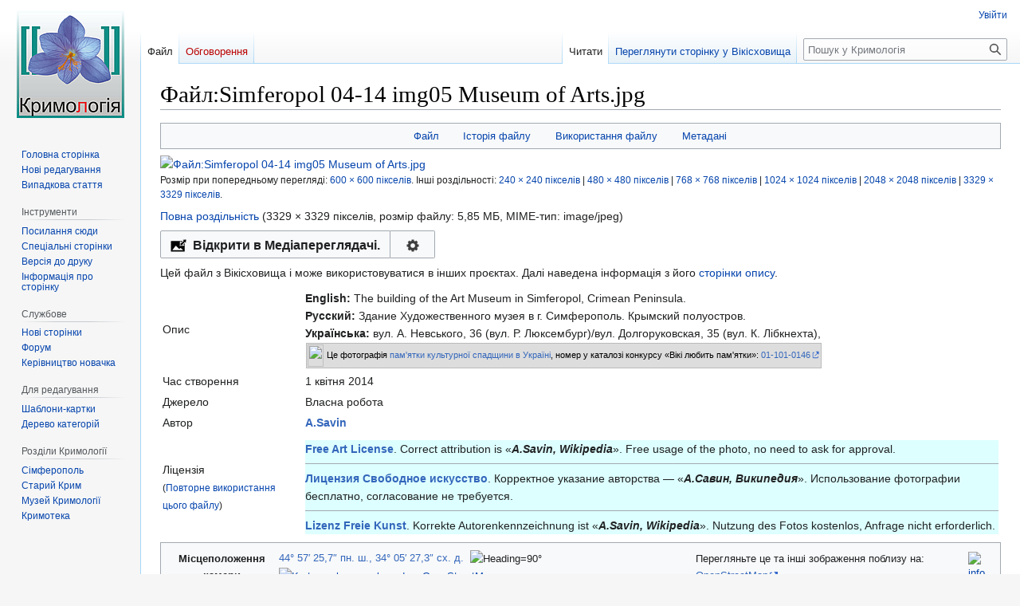

--- FILE ---
content_type: text/html; charset=UTF-8
request_url: http://krymology.info/index.php?title=%D0%A4%D0%B0%D0%B9%D0%BB:Simferopol_04-14_img05_Museum_of_Arts.jpg
body_size: 19398
content:
<!DOCTYPE html>
<html class="client-nojs" lang="uk" dir="ltr">
<head>
<meta charset="UTF-8"/>
<title>Файл:Simferopol 04-14 img05 Museum of Arts.jpg — Кримологія</title>
<script>document.documentElement.className="client-js";RLCONF={"wgBreakFrames":false,"wgSeparatorTransformTable":[",\t."," \t,"],"wgDigitTransformTable":["",""],"wgDefaultDateFormat":"dmy","wgMonthNames":["","січень","лютий","березень","квітень","травень","червень","липень","серпень","вересень","жовтень","листопад","грудень"],"wgRequestId":"5c8cfb490f17038371cafd4b","wgCSPNonce":false,"wgCanonicalNamespace":"File","wgCanonicalSpecialPageName":false,"wgNamespaceNumber":6,"wgPageName":"Файл:Simferopol_04-14_img05_Museum_of_Arts.jpg","wgTitle":"Simferopol 04-14 img05 Museum of Arts.jpg","wgCurRevisionId":0,"wgRevisionId":0,"wgArticleId":0,"wgIsArticle":true,"wgIsRedirect":false,"wgAction":"view","wgUserName":null,"wgUserGroups":["*"],"wgCategories":[],"wgPageContentLanguage":"uk","wgPageContentModel":"wikitext","wgRelevantPageName":"Файл:Simferopol_04-14_img05_Museum_of_Arts.jpg","wgRelevantArticleId":0,
"wgIsProbablyEditable":false,"wgRelevantPageIsProbablyEditable":false,"wgRestrictionCreate":[],"wgRestrictionUpload":[],"wgVector2022PreviewPages":[],"wgMediaViewerOnClick":true,"wgMediaViewerEnabledByDefault":true};RLSTATE={"site.styles":"ready","user.styles":"ready","user":"ready","user.options":"loading","mediawiki.interface.helpers.styles":"ready","filepage":"ready","mediawiki.action.view.filepage":"ready","skins.vector.styles.legacy":"ready"};RLPAGEMODULES=["mediawiki.action.view.metadata","site","mediawiki.page.ready","skins.vector.legacy.js","mmv.head","mmv.bootstrap.autostart"];</script>
<script>(RLQ=window.RLQ||[]).push(function(){mw.loader.implement("user.options@12s5i",function($,jQuery,require,module){mw.user.tokens.set({"patrolToken":"+\\","watchToken":"+\\","csrfToken":"+\\"});});});</script>
<link rel="stylesheet" href="/load.php?lang=uk&amp;modules=filepage%7Cmediawiki.action.view.filepage%7Cmediawiki.interface.helpers.styles%7Cskins.vector.styles.legacy&amp;only=styles&amp;skin=vector"/>
<script async="" src="/load.php?lang=uk&amp;modules=startup&amp;only=scripts&amp;raw=1&amp;skin=vector"></script>
<link rel="stylesheet" href="https://commons.wikimedia.org/w/index.php?title=MediaWiki:Filepage.css&amp;action=raw&amp;ctype=text/css"/>
<meta name="generator" content="MediaWiki 1.39.0"/>
<meta name="format-detection" content="telephone=no"/>
<meta name="viewport" content="width=1000"/>
<link rel="icon" href="/favicon.ico"/>
<link rel="search" type="application/opensearchdescription+xml" href="/opensearch_desc.php" title="Кримологія (uk)"/>
<link rel="EditURI" type="application/rsd+xml" href="http://krymology.info/api.php?action=rsd"/>
<link rel="alternate" type="application/atom+xml" title="Кримологія — Atom-стрічка" href="/index.php?title=%D0%A1%D0%BF%D0%B5%D1%86%D1%96%D0%B0%D0%BB%D1%8C%D0%BD%D0%B0:%D0%9D%D0%BE%D0%B2%D1%96_%D1%80%D0%B5%D0%B4%D0%B0%D0%B3%D1%83%D0%B2%D0%B0%D0%BD%D0%BD%D1%8F&amp;feed=atom"/>
<link rel="canonical" href="https://commons.wikimedia.org/wiki/File:Simferopol_04-14_img05_Museum_of_Arts.jpg"/>
</head>
<body class="mediawiki ltr sitedir-ltr mw-hide-empty-elt ns-6 ns-subject page-Файл_Simferopol_04-14_img05_Museum_of_Arts_jpg rootpage-Файл_Simferopol_04-14_img05_Museum_of_Arts_jpg skin-vector action-view skin-vector-legacy vector-feature-language-in-header-enabled vector-feature-language-in-main-page-header-disabled vector-feature-language-alert-in-sidebar-disabled vector-feature-sticky-header-disabled vector-feature-sticky-header-edit-disabled vector-feature-table-of-contents-disabled vector-feature-visual-enhancement-next-disabled"><div id="mw-page-base" class="noprint"></div>
<div id="mw-head-base" class="noprint"></div>
<div id="content" class="mw-body" role="main">
	<a id="top"></a>
	<div id="siteNotice"></div>
	<div class="mw-indicators">
	</div>
	<h1 id="firstHeading" class="firstHeading mw-first-heading">Файл:Simferopol 04-14 img05 Museum of Arts.jpg</h1>
	<div id="bodyContent" class="vector-body">
		<div id="siteSub" class="noprint">Матеріал з Кримології</div>
		<div id="contentSub"></div>
		<div id="contentSub2"></div>
		
		<div id="jump-to-nav"></div>
		<a class="mw-jump-link" href="#mw-head">Перейти до навігації</a>
		<a class="mw-jump-link" href="#searchInput">Перейти до пошуку</a>
		<div id="mw-content-text" class="mw-body-content"><ul id="filetoc"><li><a href="#file">Файл</a></li>
<li><a href="#filehistory">Історія файлу</a></li>
<li><a href="#filelinks">Використання файлу</a></li>
<li><a href="#metadata">Метадані</a></li></ul><div class="fullImageLink" id="file"><a href="https://upload.wikimedia.org/wikipedia/commons/3/34/Simferopol_04-14_img05_Museum_of_Arts.jpg"><img alt="Файл:Simferopol 04-14 img05 Museum of Arts.jpg" src="https://upload.wikimedia.org/wikipedia/commons/thumb/3/34/Simferopol_04-14_img05_Museum_of_Arts.jpg/960px-Simferopol_04-14_img05_Museum_of_Arts.jpg" decoding="async" width="600" height="600" srcset="https://upload.wikimedia.org/wikipedia/commons/thumb/3/34/Simferopol_04-14_img05_Museum_of_Arts.jpg/1280px-Simferopol_04-14_img05_Museum_of_Arts.jpg 2x" data-file-width="3329" data-file-height="3329" /></a><div class="mw-filepage-resolutioninfo">Розмір при попередньому перегляді: <a href="https://upload.wikimedia.org/wikipedia/commons/thumb/3/34/Simferopol_04-14_img05_Museum_of_Arts.jpg/960px-Simferopol_04-14_img05_Museum_of_Arts.jpg" class="mw-thumbnail-link">600 × 600 пікселів</a>. <span class="mw-filepage-other-resolutions">Інші роздільності: <a href="https://upload.wikimedia.org/wikipedia/commons/thumb/3/34/Simferopol_04-14_img05_Museum_of_Arts.jpg/250px-Simferopol_04-14_img05_Museum_of_Arts.jpg" class="mw-thumbnail-link">240 × 240 пікселів</a> | <a href="https://upload.wikimedia.org/wikipedia/commons/thumb/3/34/Simferopol_04-14_img05_Museum_of_Arts.jpg/500px-Simferopol_04-14_img05_Museum_of_Arts.jpg" class="mw-thumbnail-link">480 × 480 пікселів</a> | <a href="https://upload.wikimedia.org/wikipedia/commons/thumb/3/34/Simferopol_04-14_img05_Museum_of_Arts.jpg/960px-Simferopol_04-14_img05_Museum_of_Arts.jpg" class="mw-thumbnail-link">768 × 768 пікселів</a> | <a href="https://upload.wikimedia.org/wikipedia/commons/thumb/3/34/Simferopol_04-14_img05_Museum_of_Arts.jpg/1280px-Simferopol_04-14_img05_Museum_of_Arts.jpg" class="mw-thumbnail-link">1024 × 1024 пікселів</a> | <a href="https://upload.wikimedia.org/wikipedia/commons/thumb/3/34/Simferopol_04-14_img05_Museum_of_Arts.jpg/3329px-Simferopol_04-14_img05_Museum_of_Arts.jpg" class="mw-thumbnail-link">2048 × 2048 пікселів</a> | <a href="https://upload.wikimedia.org/wikipedia/commons/3/34/Simferopol_04-14_img05_Museum_of_Arts.jpg" class="mw-thumbnail-link">3329 × 3329 пікселів</a>.</span></div></div>
<div class="fullMedia"><p><a href="https://upload.wikimedia.org/wikipedia/commons/3/34/Simferopol_04-14_img05_Museum_of_Arts.jpg" class="internal" title="Simferopol 04-14 img05 Museum of Arts.jpg">Повна роздільність</a> &#8206;<span class="fileInfo">(3329 × 3329 пікселів, розмір файлу: 5,85 МБ, MIME-тип: <span class="mime-type">image/jpeg</span>)</span>
</p></div><div class="sharedUploadNotice">
<p>Цей файл з Вікісховища і може використовуватися в інших проєктах.
Далі наведена інформація з його <a rel="nofollow" class="external text" href="https://commons.wikimedia.org/wiki/File:Simferopol_04-14_img05_Museum_of_Arts.jpg">сторінки опису</a>.
</p>
</div>
<div id="shared-image-desc"><div class="mw-content-ltr mw-parser-output" lang="uk" dir="ltr"><div class="hproduct commons-file-information-table">
<table class="fileinfotpl-type-information vevent" dir="ltr">

<tbody><tr>
<td id="fileinfotpl_desc" class="fileinfo-paramfield" lang="uk">Опис<span class="summary fn" style="display:none">Simferopol 04-14 img05 Museum of Arts.jpg</span></td>
<td class="description">
<div class="description en" dir="ltr" lang="en"><span class="language en" title="англійська"><b>English: </b></span> The building of the Art Museum in Simferopol, Crimean Peninsula.</div>
<div class="description ru" dir="ltr" lang="ru"><span class="language ru" title="російська"><b>Русский: </b></span> Здание Художественного музея в г. Симферополь. Крымский полуостров.</div>
<div class="description uk" dir="ltr" lang="uk"><span class="language uk" title="українська"><b>Українська: </b></span> вул. А. Невського, 36 (вул. Р. Люксембург)/вул. Долгоруковская, 35 (вул. К. Лібкнехта),</div>
<table cellspacing="0" style="text-align:left; color: var(--color-emphasized, #000); background: var(--background-color-interactive, #ddd); border:1px solid var(--border-color-base, #bbb); margin:1px;" dir="ltr" class="layouttemplate">
<tbody><tr>
<td style="width:22px; vertical-align:middle;"><span typeof="mw:File"><span><img src="https://upload.wikimedia.org/wikipedia/commons/thumb/9/95/Lesser_Coat_of_Arms_of_Ukraine.svg/20px-Lesser_Coat_of_Arms_of_Ukraine.svg.png" decoding="async" width="20" height="28" class="mw-file-element" srcset="https://upload.wikimedia.org/wikipedia/commons/thumb/9/95/Lesser_Coat_of_Arms_of_Ukraine.svg/40px-Lesser_Coat_of_Arms_of_Ukraine.svg.png 1.5x" data-file-width="330" data-file-height="461"></span></span>
</td>
<td style="font-size:8pt; padding:1pt; vertical-align:middle;" lang="uk">
<p>Це фотографія <a href="https://uk.wikipedia.org/wiki/%D0%9F%D0%B0%D0%BC%27%D1%8F%D1%82%D0%BA%D0%B0_%D0%BA%D1%83%D0%BB%D1%8C%D1%82%D1%83%D1%80%D0%BD%D0%BE%D1%97_%D1%81%D0%BF%D0%B0%D0%B4%D1%89%D0%B8%D0%BD%D0%B8_%D0%A3%D0%BA%D1%80%D0%B0%D1%97%D0%BD%D0%B8" class="extiw" title="uk:Пам'ятка культурної спадщини України">пам'ятки культурної спадщини в Україні</a>, номер у каталозі конкурсу «Вікі любить пам'ятки»: <a class="external text" href="https://tools.wmflabs.org/heritage/api/api.php?action=search&amp;srid=01-101-0146&amp;format=html&amp;srcountry=ua&amp;srlang=uk&amp;props=image%7Cname%7Caddress%7Cmunicipality%7Clat%7Clon%7Cid%7Ccountry%7Csource%7Cmonument_article%7Cregistrant_url">01-101-0146</a>
</p>
</td></tr></tbody></table></td>
</tr>

<tr>
<td id="fileinfotpl_date" class="fileinfo-paramfield" lang="uk">Час створення</td>
<td lang="uk">
<time class="dtstart" datetime="2014-04-01" lang="uk" dir="ltr" style="white-space:nowrap">1 квітня 2014</time></td>
</tr>

<tr>
<td id="fileinfotpl_src" class="fileinfo-paramfield" lang="uk">Джерело</td>
<td>
<span class="int-own-work" lang="uk">Власна робота</span></td>
</tr>

<tr>
<td id="fileinfotpl_aut" class="fileinfo-paramfield" lang="uk">Автор</td>
<td>
<b><span class="plainlinks"><a class="external text" href="https://commons.wikimedia.org/wiki/User:A.Savin">A.Savin</a></span></b></td>
</tr>

<tr>
<td id="fileinfotpl_perm" class="fileinfo-paramfield" lang="uk">Ліцензія<br><small>(<a href="//commons.wikimedia.org/wiki/Commons:Reusing_content_outside_Wikimedia/uk" title="Commons:Reusing content outside Wikimedia/uk">Повторне використання цього файлу</a>)</small></td>
<td>
<div style="background:#DDFFFF">
<p><b><a href="https://en.wikipedia.org/wiki/en:Free_Art_License" class="extiw" title="w:en:Free Art License">Free Art License</a></b>. Correct attribution is «<i><b>A.Savin, Wikipedia</b></i>». Free usage of the photo, no need to ask for approval.
</p>
<hr>
<p><b><a href="https://en.wikipedia.org/wiki/ru:%D0%9B%D0%B8%D1%86%D0%B5%D0%BD%D0%B7%D0%B8%D1%8F_Free_Art" class="extiw" title="w:ru:Лицензия Free Art">Лицензия Свободное искусство</a></b>. Корректное указание авторства — «<i><b>А.Савин, Википедия</b></i>». Использование фотографии бесплатно, согласование не требуется.
</p>
<hr>
<p><b><a href="https://en.wikipedia.org/wiki/de:Lizenz_Freie_Kunst" class="extiw" title="w:de:Lizenz Freie Kunst">Lizenz Freie Kunst</a></b>. Korrekte Autorenkennzeichnung ist «<i><b>A.Savin, Wikipedia</b></i>». Nutzung des Fotos kostenlos, Anfrage nicht erforderlich.
</p>
</div></td>
</tr>


</tbody></table>
</div>
<table class="toccolours layouttemplate commons-file-information-table" style="width: 100%;" dir="ltr" lang="uk">
<tbody><tr><th class="type fileinfo-paramfield">Місцеположення камери</th><td style="border:none;"><span class="plainlinks"><span class="plainlinksneverexpand"><a class="external text" href="https://geohack.toolforge.org/geohack.php?pagename=File:Simferopol_04-14_img05_Museum_of_Arts.jpg&amp;params=044.957139_N_0034.090917_E_globe:Earth_type:camera_region:UA-43_heading:90.00&amp;language=uk">44°&nbsp;57′&nbsp;25,7″&nbsp;пн.&nbsp;ш., 34°&nbsp;05′&nbsp;27,3″&nbsp;сх.&nbsp;д.</a></span></span>&nbsp;&nbsp;<span title="90°"><span typeof="mw:File"><span><img alt="Heading=90°" src="https://upload.wikimedia.org/wikipedia/commons/thumb/7/79/Compass-icon_bb_E.svg/40px-Compass-icon_bb_E.svg.png" decoding="async" width="25" height="30" class="mw-file-element" srcset="https://upload.wikimedia.org/wikipedia/commons/thumb/7/79/Compass-icon_bb_E.svg/60px-Compass-icon_bb_E.svg.png 2x" data-file-width="1600" data-file-height="1900"></span></span></span>&nbsp;<a class="mw-kartographer-maplink no-icon" data-mw-kartographer="maplink" data-style="osm-intl" href="//commons.wikimedia.org/wiki/Special:Map/13/44.957139/34.090917/en" data-zoom="13" data-lat="44.957139" data-lon="34.090917" data-overlays="[&quot;_f838a9ef228f5a66d4ecbe14791d1a296dc1dcd5&quot;]"><span typeof="mw:File"><span title="Kartographer map based on OpenStreetMap."><img alt="Kartographer map based on OpenStreetMap." src="https://upload.wikimedia.org/wikipedia/commons/thumb/b/b0/Openstreetmap_logo.svg/20px-Openstreetmap_logo.svg.png" decoding="async" width="20" height="20" class="mw-file-element" srcset="https://upload.wikimedia.org/wikipedia/commons/thumb/b/b0/Openstreetmap_logo.svg/40px-Openstreetmap_logo.svg.png 1.5x" data-file-width="256" data-file-height="256"></span></span></a></td><td style="border:none;">Перегляньте це та інші зображення поблизу на: <a class="external text" href="https://wikimap.toolforge.org/?wp=false&amp;cluster=false&amp;zoom=16&amp;lat=044.957139&amp;lon=0034.090917">OpenStreetMap</a></td><td style="border:none;"><span class="skin-invert" typeof="mw:File"><a href="//commons.wikimedia.org/wiki/Commons:Geocoding" title="Commons:Geocoding"><img alt="info" src="https://upload.wikimedia.org/wikipedia/commons/thumb/6/69/OOjs_UI_icon_help.svg/20px-OOjs_UI_icon_help.svg.png" decoding="async" width="18" height="18" class="mw-file-element" srcset="https://upload.wikimedia.org/wikipedia/commons/thumb/6/69/OOjs_UI_icon_help.svg/40px-OOjs_UI_icon_help.svg.png 1.5x" data-file-width="24" data-file-height="24"></a></span><span class="geo" style="display:none"> 44.957139;   34.090917</span></td></tr>
</tbody></table>
<div class="mw-heading mw-heading2"><h2 id="Ліцензування"><span id=".D0.9B.D1.96.D1.86.D0.B5.D0.BD.D0.B7.D1.83.D0.B2.D0.B0.D0.BD.D0.BD.D1.8F"></span>Ліцензування</h2></div>
<table class="layouttemplate licensetpl" lang="uk" dir="ltr" cellpadding="0" style="width: 100%; clear: both; margin: 0.5em auto; background-color: var(--background-color-success-subtle, #dff2eb); color: var(--color-base, #202122); border-width: var(--border-width-thick, 2px); border-style: solid; border-color: var(--border-color-success, #099979); border-spacing: 8px; box-sizing: border-box;">
<tbody><tr>
<td><div style="max-width: 100%;" aria-hidden="true"><span class="mw-default-size" typeof="mw:File"><span title="Licence Art Libre"><img alt="Licence Art Libre" src="https://upload.wikimedia.org/wikipedia/commons/thumb/2/28/Licence_Art_Libre.svg/120px-Licence_Art_Libre.svg.png" decoding="async" width="113" height="40" class="mw-file-element" srcset="https://upload.wikimedia.org/wikipedia/commons/thumb/2/28/Licence_Art_Libre.svg/250px-Licence_Art_Libre.svg.png 1.5x" data-file-width="367" data-file-height="130"></span></span></div>
</td>
<td><div>Копілефт: Це вільний твір мистецтва; ви можете розповсюджувати та/або модифікувати його згідно з умовами "'<a href="https://en.wikipedia.org/wiki/en:Free_Art_License" class="extiw" title="w:en:Free Art License">Free Art License</a>"'. Можете знайти умови цієї ліцензії на сайті <a rel="nofollow" class="external text" href="http://artlibre.org/lal/en">Copyleft Attitude</a>, а також <a class="external text" href="https://commons.wikimedia.org/wiki/Commons:Free_Art_License_1.3">на інших сайтах</a>. </div><span class="licensetpl_link" style="display:none;">http://artlibre.org/licence/lal/en</span><span class="licensetpl_short" style="display:none;">FAL</span><span class="licensetpl_long" style="display:none;">Free Art License</span><span class="licensetpl_link_req" style="display:none;">false</span><span class="licensetpl_attr_req" style="display:none;">true</span>
</td></tr></tbody></table>
<div class="responsive-license-cc layouttemplate licensetpl" dir="ltr" lang="uk"><div class="rlicense-icons"><span class="skin-invert" typeof="mw:File"><span title="w:uk:Creative Commons"><img alt="w:uk:Creative Commons" src="https://upload.wikimedia.org/wikipedia/commons/thumb/7/79/CC_some_rights_reserved.svg/120px-CC_some_rights_reserved.svg.png" decoding="async" width="90" height="36" class="mw-file-element" srcset="https://upload.wikimedia.org/wikipedia/commons/thumb/7/79/CC_some_rights_reserved.svg/250px-CC_some_rights_reserved.svg.png 1.5x" data-file-width="744" data-file-height="300"></span></span><br>
<span class="skin-invert" typeof="mw:File"><span title="зазначення авторства"><img alt="зазначення авторства" src="https://upload.wikimedia.org/wikipedia/commons/thumb/1/11/Cc-by_new_white.svg/40px-Cc-by_new_white.svg.png" decoding="async" width="24" height="24" class="mw-file-element" srcset="https://upload.wikimedia.org/wikipedia/commons/thumb/1/11/Cc-by_new_white.svg/60px-Cc-by_new_white.svg.png 2x" data-file-width="64" data-file-height="64"></span></span> <span class="skin-invert" typeof="mw:File"><span title="поширення на тих же умовах"><img alt="поширення на тих же умовах" src="https://upload.wikimedia.org/wikipedia/commons/thumb/d/df/Cc-sa_white.svg/40px-Cc-sa_white.svg.png" decoding="async" width="24" height="24" class="mw-file-element" srcset="https://upload.wikimedia.org/wikipedia/commons/thumb/d/df/Cc-sa_white.svg/60px-Cc-sa_white.svg.png 2x" data-file-width="64" data-file-height="64"></span></span></div><div class="rlicense-text"><div class="rlicense-declaration">Цей файл доступний на умовах ліцензій <a href="https://en.wikipedia.org/wiki/uk:Creative_Commons" class="extiw" title="w:uk:Creative Commons">Creative Commons</a> Attribution-Share Alike <a href="//creativecommons.org/licenses/by-sa/3.0/deed.uk" class="extiw" title="creativecommons:by-sa/3.0/deed.uk">3.0 Unported</a>, <a href="//creativecommons.org/licenses/by-sa/2.5/deed.uk" class="extiw" title="creativecommons:by-sa/2.5/deed.uk">2.5 Generic</a>, <a href="//creativecommons.org/licenses/by-sa/2.0/deed.uk" class="extiw" title="creativecommons:by-sa/2.0/deed.uk">2.0 Generic</a> та <a href="//creativecommons.org/licenses/by-sa/1.0/deed.uk" class="extiw" title="creativecommons:by-sa/1.0/deed.uk">1.0 Generic</a>.</div><div class="rlicense-desc" style="text-align:start;" lang="uk">
<dl><dd>Ви можете вільно:
<ul><li><b>ділитися</b> – копіювати, поширювати і передавати твір</li>
<li><b>модифікувати</b> – переробляти твір</li></ul></dd>
<dd>При дотриманні таких умов:
<ul><li><b>зазначення авторства</b> – Ви повинні вказати авторство, надати посилання на ліцензію і вказати, чи якісь зміни було внесено до оригінального твору. Ви можете зробити це в будь-який розсудливий спосіб, але так, щоб він жодним чином не натякав на те, наче ліцензіар підтримує Вас чи Ваш спосіб використання твору.</li>
<li><b>поширення на тих же умовах</b> – Якщо ви змінюєте, перетворюєте або створюєте іншу похідну роботу на основі цього твору, ви можете поширювати отриманий у результаті твір тільки на умовах <a href="https://creativecommons.org/share-your-work/licensing-considerations/compatible-licenses" class="extiw" title="ccorg:share-your-work/licensing-considerations/compatible-licenses">такої ж або сумісної ліцензії</a>.</li></ul></dd></dl></div><span class="licensetpl_link" style="display:none;">https://creativecommons.org/licenses/by-sa/3.0</span><span class="licensetpl_short" style="display:none;">CC BY-SA 3.0 </span><span class="licensetpl_long" style="display:none;">Creative Commons Attribution-Share Alike 3.0 </span><span class="licensetpl_link_req" style="display:none;">true</span><span class="licensetpl_attr_req" style="display:none;">true</span></div></div><h1 class="mw-slot-header"><mediainfoslotheader></mediainfoslotheader></h1><mediainfoview style="display: none"><mediainfoviewcaptions><div class="wbmi-entityview-captionsPanel oo-ui-layout oo-ui-panelLayout oo-ui-panelLayout-framed"><h3 class="wbmi-entityview-captions-header">Підписи</h3><div class="wbmi-entityview-caption oo-ui-layout oo-ui-horizontalLayout"><label class="wbmi-language-label oo-ui-widget oo-ui-widget-enabled oo-ui-labelElement-label oo-ui-labelElement oo-ui-labelWidget">українська</label><div lang="uk" dir="ltr" class="wbmi-caption-value wbmi-entityview-emptyCaption">Додайте однорядкове пояснення, що саме репрезентує цей файл</div></div></div></mediainfoviewcaptions><mediainfoviewstatements><div id="P180" data-mw-property="P180" data-mw-statements="[{&quot;mainsnak&quot;:{&quot;snaktype&quot;:&quot;value&quot;,&quot;property&quot;:&quot;P180&quot;,&quot;hash&quot;:&quot;2a21e3045cb9839becb01f1c66985f9c6e0f361b&quot;,&quot;datavalue&quot;:{&quot;value&quot;:{&quot;entity-type&quot;:&quot;item&quot;,&quot;numeric-id&quot;:4419916,&quot;id&quot;:&quot;Q4419916&quot;},&quot;type&quot;:&quot;wikibase-entityid&quot;}},&quot;type&quot;:&quot;statement&quot;,&quot;id&quot;:&quot;M32272748$D3BB727F-7BC9-4DCD-A621-6DDF55D18FB2&quot;,&quot;rank&quot;:&quot;normal&quot;}]" data-mw-formatvalue="{&quot;{\&quot;value\&quot;:{\&quot;entity-type\&quot;:\&quot;property\&quot;,\&quot;numeric-id\&quot;:180,\&quot;id\&quot;:\&quot;P180\&quot;},\&quot;type\&quot;:\&quot;wikibase-entityid\&quot;}&quot;:{&quot;text\/html&quot;:{&quot;uk&quot;:{&quot;&quot;:&quot;<a target=\&quot;_blank\&quot; title=\&quot;d:Special:EntityPage\/P180\&quot; href=\&quot;https:\/\/www.wikidata.org\/wiki\/Special:EntityPage\/P180\&quot;>\u0437\u043e\u0431\u0440\u0430\u0436\u0443\u0454<\/a>&quot;}},&quot;text\/plain&quot;:{&quot;uk&quot;:{&quot;&quot;:&quot;\u0437\u043e\u0431\u0440\u0430\u0436\u0443\u0454&quot;}}},&quot;{\&quot;value\&quot;:{\&quot;entity-type\&quot;:\&quot;item\&quot;,\&quot;numeric-id\&quot;:4419916,\&quot;id\&quot;:\&quot;Q4419916\&quot;},\&quot;type\&quot;:\&quot;wikibase-entityid\&quot;}&quot;:{&quot;text\/html&quot;:{&quot;uk&quot;:{&quot;P180&quot;:&quot;<a target=\&quot;_blank\&quot; title=\&quot;d:Special:EntityPage\/Q4419916\&quot; href=\&quot;https:\/\/www.wikidata.org\/wiki\/Special:EntityPage\/Q4419916\&quot;>\u0421\u0456\u043c\u0444\u0435\u0440\u043e\u043f\u043e\u043b\u044c\u0441\u044c\u043a\u0438\u0439 \u0445\u0443\u0434\u043e\u0436\u043d\u0456\u0439 \u043c\u0443\u0437\u0435\u0439<\/a>&quot;}},&quot;text\/plain&quot;:{&quot;uk&quot;:{&quot;P180&quot;:&quot;\u0421\u0456\u043c\u0444\u0435\u0440\u043e\u043f\u043e\u043b\u044c\u0441\u044c\u043a\u0438\u0439 \u0445\u0443\u0434\u043e\u0436\u043d\u0456\u0439 \u043c\u0443\u0437\u0435\u0439&quot;}}}}" class="wbmi-entityview-statementsGroup wbmi-entityview-statementsGroup-P180 oo-ui-layout oo-ui-panelLayout oo-ui-panelLayout-framed"><div class="wbmi-statements-widget"><div class="wbmi-statement-header"><div class="wbmi-entity-data"><div class="wbmi-entity-title"><h3 class="wbmi-statements-title">Об'єкти, показані на цьому файлі</h3><h4 class="wbmi-entity-label"><bdi><a target="_blank" title="d:Special:EntityPage/P180" href="https://www.wikidata.org/wiki/Special:EntityPage/P180">зображує</a></bdi></h4></div></div></div><div class="wbmi-content-items-group"><div class="wbmi-item wbmi-item-read"><div class="wbmi-item-container"><div class="wbmi-entity-header"><div class="wbmi-entity-data"><div class="wbmi-entity-title"><h4 class="wbmi-entity-label"><bdi><a target="_blank" title="d:Special:EntityPage/Q4419916" href="https://www.wikidata.org/wiki/Special:EntityPage/Q4419916">Сімферопольський художній музей</a></bdi></h4></div></div></div></div></div></div></div></div><div id="P170" data-mw-property="P170" data-mw-statements="[{&quot;mainsnak&quot;:{&quot;snaktype&quot;:&quot;somevalue&quot;,&quot;property&quot;:&quot;P170&quot;,&quot;hash&quot;:&quot;d3550e860f988c6675fff913440993f58f5c40c5&quot;},&quot;type&quot;:&quot;statement&quot;,&quot;qualifiers&quot;:{&quot;P2699&quot;:[{&quot;snaktype&quot;:&quot;value&quot;,&quot;property&quot;:&quot;P2699&quot;,&quot;hash&quot;:&quot;6edaf0e7cd433ad481fa1c5705fa90c37263cd8b&quot;,&quot;datavalue&quot;:{&quot;value&quot;:&quot;https:\/\/commons.wikimedia.org\/wiki\/user:A.Savin&quot;,&quot;type&quot;:&quot;string&quot;}}],&quot;P4174&quot;:[{&quot;snaktype&quot;:&quot;value&quot;,&quot;property&quot;:&quot;P4174&quot;,&quot;hash&quot;:&quot;93ebc2ad99e68d5eef1754a85d18b6e1bb0eff81&quot;,&quot;datavalue&quot;:{&quot;value&quot;:&quot;A.Savin&quot;,&quot;type&quot;:&quot;string&quot;}}],&quot;P2093&quot;:[{&quot;snaktype&quot;:&quot;value&quot;,&quot;property&quot;:&quot;P2093&quot;,&quot;hash&quot;:&quot;2b1190797979d2026b040bc557ef490c172f257d&quot;,&quot;datavalue&quot;:{&quot;value&quot;:&quot;A.Savin&quot;,&quot;type&quot;:&quot;string&quot;}}],&quot;P3831&quot;:[{&quot;snaktype&quot;:&quot;value&quot;,&quot;property&quot;:&quot;P3831&quot;,&quot;hash&quot;:&quot;c5e04952fd00011abf931be1b701f93d9e6fa5d7&quot;,&quot;datavalue&quot;:{&quot;value&quot;:{&quot;entity-type&quot;:&quot;item&quot;,&quot;numeric-id&quot;:33231,&quot;id&quot;:&quot;Q33231&quot;},&quot;type&quot;:&quot;wikibase-entityid&quot;}}]},&quot;qualifiers-order&quot;:[&quot;P2699&quot;,&quot;P4174&quot;,&quot;P2093&quot;,&quot;P3831&quot;],&quot;id&quot;:&quot;M32272748$E80743FC-0E57-4B3A-A1FC-E2E4E46013AF&quot;,&quot;rank&quot;:&quot;normal&quot;}]" data-mw-formatvalue="{&quot;{\&quot;value\&quot;:{\&quot;entity-type\&quot;:\&quot;property\&quot;,\&quot;numeric-id\&quot;:170,\&quot;id\&quot;:\&quot;P170\&quot;},\&quot;type\&quot;:\&quot;wikibase-entityid\&quot;}&quot;:{&quot;text\/html&quot;:{&quot;uk&quot;:{&quot;&quot;:&quot;<a target=\&quot;_blank\&quot; title=\&quot;d:Special:EntityPage\/P170\&quot; href=\&quot;https:\/\/www.wikidata.org\/wiki\/Special:EntityPage\/P170\&quot;>\u0442\u0432\u043e\u0440\u0435\u0446\u044c<\/a>&quot;}},&quot;text\/plain&quot;:{&quot;uk&quot;:{&quot;&quot;:&quot;\u0442\u0432\u043e\u0440\u0435\u0446\u044c&quot;}}},&quot;{\&quot;value\&quot;:{\&quot;entity-type\&quot;:\&quot;property\&quot;,\&quot;numeric-id\&quot;:2699,\&quot;id\&quot;:\&quot;P2699\&quot;},\&quot;type\&quot;:\&quot;wikibase-entityid\&quot;}&quot;:{&quot;text\/html&quot;:{&quot;uk&quot;:{&quot;&quot;:&quot;<a target=\&quot;_blank\&quot; title=\&quot;d:Special:EntityPage\/P2699\&quot; href=\&quot;https:\/\/www.wikidata.org\/wiki\/Special:EntityPage\/P2699\&quot;>URL<\/a>&quot;}},&quot;text\/plain&quot;:{&quot;uk&quot;:{&quot;&quot;:&quot;URL&quot;}}},&quot;{\&quot;value\&quot;:\&quot;https:\\\/\\\/commons.wikimedia.org\\\/wiki\\\/user:A.Savin\&quot;,\&quot;type\&quot;:\&quot;string\&quot;}&quot;:{&quot;text\/html&quot;:{&quot;uk&quot;:{&quot;P2699&quot;:&quot;<a target=\&quot;_blank\&quot; rel=\&quot;nofollow\&quot; class=\&quot;external free\&quot; href=\&quot;https:\/\/commons.wikimedia.org\/wiki\/user:A.Savin\&quot;>https:\/\/commons.wikimedia.org\/wiki\/user:A.Savin<\/a>&quot;}},&quot;text\/plain&quot;:{&quot;uk&quot;:{&quot;P2699&quot;:&quot;https:\/\/commons.wikimedia.org\/wiki\/user:A.Savin&quot;}}},&quot;{\&quot;value\&quot;:{\&quot;entity-type\&quot;:\&quot;property\&quot;,\&quot;numeric-id\&quot;:4174,\&quot;id\&quot;:\&quot;P4174\&quot;},\&quot;type\&quot;:\&quot;wikibase-entityid\&quot;}&quot;:{&quot;text\/html&quot;:{&quot;uk&quot;:{&quot;&quot;:&quot;<a target=\&quot;_blank\&quot; title=\&quot;d:Special:EntityPage\/P4174\&quot; href=\&quot;https:\/\/www.wikidata.org\/wiki\/Special:EntityPage\/P4174\&quot;>\u043e\u0431\u043b\u0456\u043a\u043e\u0432\u0438\u0439 \u0437\u0430\u043f\u0438\u0441 \u0443 \u043f\u0440\u043e\u0454\u043a\u0442\u0430\u0445 \u0412\u0456\u043a\u0456\u043c\u0435\u0434\u0456\u0430<\/a>&quot;}},&quot;text\/plain&quot;:{&quot;uk&quot;:{&quot;&quot;:&quot;\u043e\u0431\u043b\u0456\u043a\u043e\u0432\u0438\u0439 \u0437\u0430\u043f\u0438\u0441 \u0443 \u043f\u0440\u043e\u0454\u043a\u0442\u0430\u0445 \u0412\u0456\u043a\u0456\u043c\u0435\u0434\u0456\u0430&quot;}}},&quot;{\&quot;value\&quot;:\&quot;A.Savin\&quot;,\&quot;type\&quot;:\&quot;string\&quot;}&quot;:{&quot;text\/html&quot;:{&quot;uk&quot;:{&quot;P4174&quot;:&quot;<a target=\&quot;_blank\&quot; class=\&quot;wb-external-id external\&quot; href=\&quot;https:\/\/meta.wikimedia.org\/wiki\/Special:CentralAuth\/A.Savin\&quot; rel=\&quot;nofollow\&quot;>A.Savin<\/a>&quot;,&quot;P2093&quot;:&quot;A.Savin&quot;}},&quot;text\/plain&quot;:{&quot;uk&quot;:{&quot;P4174&quot;:&quot;A.Savin&quot;,&quot;P2093&quot;:&quot;A.Savin&quot;}}},&quot;{\&quot;value\&quot;:{\&quot;entity-type\&quot;:\&quot;property\&quot;,\&quot;numeric-id\&quot;:2093,\&quot;id\&quot;:\&quot;P2093\&quot;},\&quot;type\&quot;:\&quot;wikibase-entityid\&quot;}&quot;:{&quot;text\/html&quot;:{&quot;uk&quot;:{&quot;&quot;:&quot;<a target=\&quot;_blank\&quot; title=\&quot;d:Special:EntityPage\/P2093\&quot; href=\&quot;https:\/\/www.wikidata.org\/wiki\/Special:EntityPage\/P2093\&quot;>\u043a\u043e\u0440\u043e\u0442\u043a\u0435 \u0456\u043c\u2019\u044f \u0430\u0432\u0442\u043e\u0440\u0430<\/a>&quot;}},&quot;text\/plain&quot;:{&quot;uk&quot;:{&quot;&quot;:&quot;\u043a\u043e\u0440\u043e\u0442\u043a\u0435 \u0456\u043c\u2019\u044f \u0430\u0432\u0442\u043e\u0440\u0430&quot;}}},&quot;{\&quot;value\&quot;:{\&quot;entity-type\&quot;:\&quot;property\&quot;,\&quot;numeric-id\&quot;:3831,\&quot;id\&quot;:\&quot;P3831\&quot;},\&quot;type\&quot;:\&quot;wikibase-entityid\&quot;}&quot;:{&quot;text\/html&quot;:{&quot;uk&quot;:{&quot;&quot;:&quot;<a target=\&quot;_blank\&quot; title=\&quot;d:Special:EntityPage\/P3831\&quot; href=\&quot;https:\/\/www.wikidata.org\/wiki\/Special:EntityPage\/P3831\&quot;>\u043e\u0431\u2019\u0454\u043a\u0442 \u0432\u0438\u0441\u0442\u0443\u043f\u0430\u0454 \u0432 \u0440\u043e\u043b\u0456<\/a>&quot;}},&quot;text\/plain&quot;:{&quot;uk&quot;:{&quot;&quot;:&quot;\u043e\u0431\u2019\u0454\u043a\u0442 \u0432\u0438\u0441\u0442\u0443\u043f\u0430\u0454 \u0432 \u0440\u043e\u043b\u0456&quot;}}},&quot;{\&quot;value\&quot;:{\&quot;entity-type\&quot;:\&quot;item\&quot;,\&quot;numeric-id\&quot;:33231,\&quot;id\&quot;:\&quot;Q33231\&quot;},\&quot;type\&quot;:\&quot;wikibase-entityid\&quot;}&quot;:{&quot;text\/html&quot;:{&quot;uk&quot;:{&quot;P3831&quot;:&quot;<a target=\&quot;_blank\&quot; title=\&quot;d:Special:EntityPage\/Q33231\&quot; href=\&quot;https:\/\/www.wikidata.org\/wiki\/Special:EntityPage\/Q33231\&quot;>\u0444\u043e\u0442\u043e\u0433\u0440\u0430\u0444<\/a>&quot;}},&quot;text\/plain&quot;:{&quot;uk&quot;:{&quot;P3831&quot;:&quot;\u0444\u043e\u0442\u043e\u0433\u0440\u0430\u0444&quot;}}}}" class="wbmi-entityview-statementsGroup wbmi-entityview-statementsGroup-P170 oo-ui-layout oo-ui-panelLayout oo-ui-panelLayout-framed"><div class="wbmi-statements-widget"><div class="wbmi-statement-header"><div class="wbmi-entity-data"><div class="wbmi-entity-title"><h4 class="wbmi-entity-label"><bdi><a target="_blank" title="d:Special:EntityPage/P170" href="https://www.wikidata.org/wiki/Special:EntityPage/P170">творець</a></bdi></h4></div></div></div><div class="wbmi-content-items-group"><div class="wbmi-item wbmi-item-read"><div class="wbmi-item-container"><div class="wbmi-entity-header"><div class="wbmi-entity-data"><div class="wbmi-entity-title"><h4 class="wbmi-entity-label"><bdi>Якесь значення без елемента на сайті Вікідані</bdi></h4></div></div></div><div class="wbmi-item-qualifiers"><div class="wbmi-snaklist-container"><div class="wbmi-snaklist-content"><div class="wbmi-snak"><div class="wbmi-snak-value"><a target="_blank" title="d:Special:EntityPage/P2699" href="https://www.wikidata.org/wiki/Special:EntityPage/P2699">URL</a><span class="wbmi-snak-value-separator">: </span><span class="wbmi-snak-value--value"><a target="_blank" rel="nofollow" class="external free" href="https://commons.wikimedia.org/wiki/user:A.Savin">https://commons.wikimedia.org/wiki/user:A.Savin</a></span></div></div><div class="wbmi-snak"><div class="wbmi-snak-value"><a target="_blank" title="d:Special:EntityPage/P4174" href="https://www.wikidata.org/wiki/Special:EntityPage/P4174">обліковий запис у проєктах Вікімедіа</a><span class="wbmi-snak-value-separator">: </span><span class="wbmi-snak-value--value"><a target="_blank" class="wb-external-id external" href="https://meta.wikimedia.org/wiki/Special:CentralAuth/A.Savin" rel="nofollow">A.Savin</a></span></div></div><div class="wbmi-snak"><div class="wbmi-snak-value"><a target="_blank" title="d:Special:EntityPage/P2093" href="https://www.wikidata.org/wiki/Special:EntityPage/P2093">коротке ім’я автора</a><span class="wbmi-snak-value-separator">: </span><span class="wbmi-snak-value--value">A.Savin</span></div></div><div class="wbmi-snak"><div class="wbmi-snak-value"><a target="_blank" title="d:Special:EntityPage/P3831" href="https://www.wikidata.org/wiki/Special:EntityPage/P3831">об’єкт виступає в ролі</a><span class="wbmi-snak-value-separator">: </span><span class="wbmi-snak-value--value"><a target="_blank" title="d:Special:EntityPage/Q33231" href="https://www.wikidata.org/wiki/Special:EntityPage/Q33231">фотограф</a></span></div></div></div></div></div></div></div></div></div></div><div id="P6216" data-mw-property="P6216" data-mw-statements="[{&quot;mainsnak&quot;:{&quot;snaktype&quot;:&quot;value&quot;,&quot;property&quot;:&quot;P6216&quot;,&quot;hash&quot;:&quot;5570347fdc76d2a80732f51ea10ee4b144a084e0&quot;,&quot;datavalue&quot;:{&quot;value&quot;:{&quot;entity-type&quot;:&quot;item&quot;,&quot;numeric-id&quot;:50423863,&quot;id&quot;:&quot;Q50423863&quot;},&quot;type&quot;:&quot;wikibase-entityid&quot;}},&quot;type&quot;:&quot;statement&quot;,&quot;id&quot;:&quot;M32272748$4740A359-FAF6-451B-BCE9-C44D390D09B3&quot;,&quot;rank&quot;:&quot;normal&quot;}]" data-mw-formatvalue="{&quot;{\&quot;value\&quot;:{\&quot;entity-type\&quot;:\&quot;property\&quot;,\&quot;numeric-id\&quot;:6216,\&quot;id\&quot;:\&quot;P6216\&quot;},\&quot;type\&quot;:\&quot;wikibase-entityid\&quot;}&quot;:{&quot;text\/html&quot;:{&quot;uk&quot;:{&quot;&quot;:&quot;<a target=\&quot;_blank\&quot; title=\&quot;d:Special:EntityPage\/P6216\&quot; href=\&quot;https:\/\/www.wikidata.org\/wiki\/Special:EntityPage\/P6216\&quot;>\u0441\u0442\u0430\u0442\u0443\u0441 \u0430\u0432\u0442\u043e\u0440\u0441\u044c\u043a\u0438\u0445 \u043f\u0440\u0430\u0432<\/a>&quot;}},&quot;text\/plain&quot;:{&quot;uk&quot;:{&quot;&quot;:&quot;\u0441\u0442\u0430\u0442\u0443\u0441 \u0430\u0432\u0442\u043e\u0440\u0441\u044c\u043a\u0438\u0445 \u043f\u0440\u0430\u0432&quot;}}},&quot;{\&quot;value\&quot;:{\&quot;entity-type\&quot;:\&quot;item\&quot;,\&quot;numeric-id\&quot;:50423863,\&quot;id\&quot;:\&quot;Q50423863\&quot;},\&quot;type\&quot;:\&quot;wikibase-entityid\&quot;}&quot;:{&quot;text\/html&quot;:{&quot;uk&quot;:{&quot;P6216&quot;:&quot;<a target=\&quot;_blank\&quot; title=\&quot;d:Special:EntityPage\/Q50423863\&quot; href=\&quot;https:\/\/www.wikidata.org\/wiki\/Special:EntityPage\/Q50423863\&quot;>\u0437\u0430\u0445\u0438\u0449\u0435\u043d\u043e \u0430\u0432\u0442\u043e\u0440\u0441\u044c\u043a\u0438\u043c \u043f\u0440\u0430\u0432\u043e\u043c<\/a>&quot;}},&quot;text\/plain&quot;:{&quot;uk&quot;:{&quot;P6216&quot;:&quot;\u0437\u0430\u0445\u0438\u0449\u0435\u043d\u043e \u0430\u0432\u0442\u043e\u0440\u0441\u044c\u043a\u0438\u043c \u043f\u0440\u0430\u0432\u043e\u043c&quot;}}}}" class="wbmi-entityview-statementsGroup wbmi-entityview-statementsGroup-P6216 oo-ui-layout oo-ui-panelLayout oo-ui-panelLayout-framed"><div class="wbmi-statements-widget"><div class="wbmi-statement-header"><div class="wbmi-entity-data"><div class="wbmi-entity-title"><h4 class="wbmi-entity-label"><bdi><a target="_blank" title="d:Special:EntityPage/P6216" href="https://www.wikidata.org/wiki/Special:EntityPage/P6216">статус авторських прав</a></bdi></h4></div></div></div><div class="wbmi-content-items-group"><div class="wbmi-item wbmi-item-read"><div class="wbmi-item-container"><div class="wbmi-entity-header"><div class="wbmi-entity-data"><div class="wbmi-entity-title"><h4 class="wbmi-entity-label"><bdi><a target="_blank" title="d:Special:EntityPage/Q50423863" href="https://www.wikidata.org/wiki/Special:EntityPage/Q50423863">захищено авторським правом</a></bdi></h4></div></div></div></div></div></div></div></div><div id="P275" data-mw-property="P275" data-mw-statements="[{&quot;mainsnak&quot;:{&quot;snaktype&quot;:&quot;value&quot;,&quot;property&quot;:&quot;P275&quot;,&quot;hash&quot;:&quot;c91f907143769398ba86608a845e155827dab71b&quot;,&quot;datavalue&quot;:{&quot;value&quot;:{&quot;entity-type&quot;:&quot;item&quot;,&quot;numeric-id&quot;:19113751,&quot;id&quot;:&quot;Q19113751&quot;},&quot;type&quot;:&quot;wikibase-entityid&quot;}},&quot;type&quot;:&quot;statement&quot;,&quot;id&quot;:&quot;M32272748$45C5BB90-FF71-4F08-8698-832DD95F652B&quot;,&quot;rank&quot;:&quot;normal&quot;},{&quot;mainsnak&quot;:{&quot;snaktype&quot;:&quot;value&quot;,&quot;property&quot;:&quot;P275&quot;,&quot;hash&quot;:&quot;a35b4558d66c92eacbe2f569697ffb1934e0316e&quot;,&quot;datavalue&quot;:{&quot;value&quot;:{&quot;entity-type&quot;:&quot;item&quot;,&quot;numeric-id&quot;:14946043,&quot;id&quot;:&quot;Q14946043&quot;},&quot;type&quot;:&quot;wikibase-entityid&quot;}},&quot;type&quot;:&quot;statement&quot;,&quot;id&quot;:&quot;M32272748$3BCE2888-8669-4E48-A31C-40CE0324DE4A&quot;,&quot;rank&quot;:&quot;normal&quot;},{&quot;mainsnak&quot;:{&quot;snaktype&quot;:&quot;value&quot;,&quot;property&quot;:&quot;P275&quot;,&quot;hash&quot;:&quot;a62aa88e8696cafc169e9591e6d34b5d3ec5b93e&quot;,&quot;datavalue&quot;:{&quot;value&quot;:{&quot;entity-type&quot;:&quot;item&quot;,&quot;numeric-id&quot;:19068220,&quot;id&quot;:&quot;Q19068220&quot;},&quot;type&quot;:&quot;wikibase-entityid&quot;}},&quot;type&quot;:&quot;statement&quot;,&quot;id&quot;:&quot;M32272748$76F7A65E-9C61-49A3-B1C9-0D88261A54FE&quot;,&quot;rank&quot;:&quot;normal&quot;},{&quot;mainsnak&quot;:{&quot;snaktype&quot;:&quot;value&quot;,&quot;property&quot;:&quot;P275&quot;,&quot;hash&quot;:&quot;399d87d8d2fd49be79ea021efb2038a8c6e63244&quot;,&quot;datavalue&quot;:{&quot;value&quot;:{&quot;entity-type&quot;:&quot;item&quot;,&quot;numeric-id&quot;:47001652,&quot;id&quot;:&quot;Q47001652&quot;},&quot;type&quot;:&quot;wikibase-entityid&quot;}},&quot;type&quot;:&quot;statement&quot;,&quot;id&quot;:&quot;M32272748$582762FB-59EB-4C69-9193-6FB9CAEA8840&quot;,&quot;rank&quot;:&quot;normal&quot;},{&quot;mainsnak&quot;:{&quot;snaktype&quot;:&quot;value&quot;,&quot;property&quot;:&quot;P275&quot;,&quot;hash&quot;:&quot;779b6b883f7c360fbd224c4141da7f1936a5809a&quot;,&quot;datavalue&quot;:{&quot;value&quot;:{&quot;entity-type&quot;:&quot;item&quot;,&quot;numeric-id&quot;:152332,&quot;id&quot;:&quot;Q152332&quot;},&quot;type&quot;:&quot;wikibase-entityid&quot;}},&quot;type&quot;:&quot;statement&quot;,&quot;id&quot;:&quot;M32272748$6D14464E-E71D-4797-8D99-6A08A9A901D0&quot;,&quot;rank&quot;:&quot;normal&quot;}]" data-mw-formatvalue="{&quot;{\&quot;value\&quot;:{\&quot;entity-type\&quot;:\&quot;property\&quot;,\&quot;numeric-id\&quot;:275,\&quot;id\&quot;:\&quot;P275\&quot;},\&quot;type\&quot;:\&quot;wikibase-entityid\&quot;}&quot;:{&quot;text\/html&quot;:{&quot;uk&quot;:{&quot;&quot;:&quot;<a target=\&quot;_blank\&quot; title=\&quot;d:Special:EntityPage\/P275\&quot; href=\&quot;https:\/\/www.wikidata.org\/wiki\/Special:EntityPage\/P275\&quot;>\u043b\u0456\u0446\u0435\u043d\u0437\u0456\u044f<\/a>&quot;}},&quot;text\/plain&quot;:{&quot;uk&quot;:{&quot;&quot;:&quot;\u043b\u0456\u0446\u0435\u043d\u0437\u0456\u044f&quot;}}},&quot;{\&quot;value\&quot;:{\&quot;entity-type\&quot;:\&quot;item\&quot;,\&quot;numeric-id\&quot;:19113751,\&quot;id\&quot;:\&quot;Q19113751\&quot;},\&quot;type\&quot;:\&quot;wikibase-entityid\&quot;}&quot;:{&quot;text\/html&quot;:{&quot;uk&quot;:{&quot;P275&quot;:&quot;<a target=\&quot;_blank\&quot; title=\&quot;d:Special:EntityPage\/Q19113751\&quot; href=\&quot;https:\/\/www.wikidata.org\/wiki\/Special:EntityPage\/Q19113751\&quot; lang=\&quot;en\&quot;>Creative Commons Attribution-ShareAlike 2.5 Generic<\/a>\u00a0<sup class=\&quot;wb-language-fallback-indicator\&quot;>\u0430\u043d\u0433\u043b\u0456\u0439\u0441\u044c\u043a\u0430<\/sup>&quot;}},&quot;text\/plain&quot;:{&quot;uk&quot;:{&quot;P275&quot;:&quot;Creative Commons Attribution-ShareAlike 2.5 Generic&quot;}}},&quot;{\&quot;value\&quot;:{\&quot;entity-type\&quot;:\&quot;item\&quot;,\&quot;numeric-id\&quot;:14946043,\&quot;id\&quot;:\&quot;Q14946043\&quot;},\&quot;type\&quot;:\&quot;wikibase-entityid\&quot;}&quot;:{&quot;text\/html&quot;:{&quot;uk&quot;:{&quot;P275&quot;:&quot;<a target=\&quot;_blank\&quot; title=\&quot;d:Special:EntityPage\/Q14946043\&quot; href=\&quot;https:\/\/www.wikidata.org\/wiki\/Special:EntityPage\/Q14946043\&quot;>Creative Commons Attribution-ShareAlike 3.0 Unported<\/a>&quot;}},&quot;text\/plain&quot;:{&quot;uk&quot;:{&quot;P275&quot;:&quot;Creative Commons Attribution-ShareAlike 3.0 Unported&quot;}}},&quot;{\&quot;value\&quot;:{\&quot;entity-type\&quot;:\&quot;item\&quot;,\&quot;numeric-id\&quot;:19068220,\&quot;id\&quot;:\&quot;Q19068220\&quot;},\&quot;type\&quot;:\&quot;wikibase-entityid\&quot;}&quot;:{&quot;text\/html&quot;:{&quot;uk&quot;:{&quot;P275&quot;:&quot;<a target=\&quot;_blank\&quot; title=\&quot;d:Special:EntityPage\/Q19068220\&quot; href=\&quot;https:\/\/www.wikidata.org\/wiki\/Special:EntityPage\/Q19068220\&quot; lang=\&quot;en\&quot;>Creative Commons Attribution-ShareAlike 2.0 Generic<\/a>\u00a0<sup class=\&quot;wb-language-fallback-indicator\&quot;>\u0430\u043d\u0433\u043b\u0456\u0439\u0441\u044c\u043a\u0430<\/sup>&quot;}},&quot;text\/plain&quot;:{&quot;uk&quot;:{&quot;P275&quot;:&quot;Creative Commons Attribution-ShareAlike 2.0 Generic&quot;}}},&quot;{\&quot;value\&quot;:{\&quot;entity-type\&quot;:\&quot;item\&quot;,\&quot;numeric-id\&quot;:47001652,\&quot;id\&quot;:\&quot;Q47001652\&quot;},\&quot;type\&quot;:\&quot;wikibase-entityid\&quot;}&quot;:{&quot;text\/html&quot;:{&quot;uk&quot;:{&quot;P275&quot;:&quot;<a target=\&quot;_blank\&quot; title=\&quot;d:Special:EntityPage\/Q47001652\&quot; href=\&quot;https:\/\/www.wikidata.org\/wiki\/Special:EntityPage\/Q47001652\&quot; lang=\&quot;en\&quot;>Creative Commons Attribution-ShareAlike 1.0 Generic<\/a>\u00a0<sup class=\&quot;wb-language-fallback-indicator\&quot;>\u0430\u043d\u0433\u043b\u0456\u0439\u0441\u044c\u043a\u0430<\/sup>&quot;}},&quot;text\/plain&quot;:{&quot;uk&quot;:{&quot;P275&quot;:&quot;Creative Commons Attribution-ShareAlike 1.0 Generic&quot;}}},&quot;{\&quot;value\&quot;:{\&quot;entity-type\&quot;:\&quot;item\&quot;,\&quot;numeric-id\&quot;:152332,\&quot;id\&quot;:\&quot;Q152332\&quot;},\&quot;type\&quot;:\&quot;wikibase-entityid\&quot;}&quot;:{&quot;text\/html&quot;:{&quot;uk&quot;:{&quot;P275&quot;:&quot;<a target=\&quot;_blank\&quot; title=\&quot;d:Special:EntityPage\/Q152332\&quot; href=\&quot;https:\/\/www.wikidata.org\/wiki\/Special:EntityPage\/Q152332\&quot; lang=\&quot;en\&quot;>Free Art License<\/a>\u00a0<sup class=\&quot;wb-language-fallback-indicator\&quot;>\u0430\u043d\u0433\u043b\u0456\u0439\u0441\u044c\u043a\u0430<\/sup>&quot;}},&quot;text\/plain&quot;:{&quot;uk&quot;:{&quot;P275&quot;:&quot;Free Art License&quot;}}}}" class="wbmi-entityview-statementsGroup wbmi-entityview-statementsGroup-P275 oo-ui-layout oo-ui-panelLayout oo-ui-panelLayout-framed"><div class="wbmi-statements-widget"><div class="wbmi-statement-header"><div class="wbmi-entity-data"><div class="wbmi-entity-title"><h4 class="wbmi-entity-label"><bdi><a target="_blank" title="d:Special:EntityPage/P275" href="https://www.wikidata.org/wiki/Special:EntityPage/P275">ліцензія</a></bdi></h4></div></div></div><div class="wbmi-content-items-group"><div class="wbmi-item wbmi-item-read"><div class="wbmi-item-container"><div class="wbmi-entity-header"><div class="wbmi-entity-data"><div class="wbmi-entity-title"><h4 class="wbmi-entity-label"><bdi><a target="_blank" title="d:Special:EntityPage/Q19113751" href="https://www.wikidata.org/wiki/Special:EntityPage/Q19113751" lang="en">Creative Commons Attribution-ShareAlike 2.5 Generic</a>&nbsp;<sup class="wb-language-fallback-indicator">англійська</sup></bdi></h4></div></div></div></div></div><div class="wbmi-item wbmi-item-read"><div class="wbmi-item-container"><div class="wbmi-entity-header"><div class="wbmi-entity-data"><div class="wbmi-entity-title"><h4 class="wbmi-entity-label"><bdi><a target="_blank" title="d:Special:EntityPage/Q14946043" href="https://www.wikidata.org/wiki/Special:EntityPage/Q14946043">Creative Commons Attribution-ShareAlike 3.0 Unported</a></bdi></h4></div></div></div></div></div><div class="wbmi-item wbmi-item-read"><div class="wbmi-item-container"><div class="wbmi-entity-header"><div class="wbmi-entity-data"><div class="wbmi-entity-title"><h4 class="wbmi-entity-label"><bdi><a target="_blank" title="d:Special:EntityPage/Q19068220" href="https://www.wikidata.org/wiki/Special:EntityPage/Q19068220" lang="en">Creative Commons Attribution-ShareAlike 2.0 Generic</a>&nbsp;<sup class="wb-language-fallback-indicator">англійська</sup></bdi></h4></div></div></div></div></div><div class="wbmi-item wbmi-item-read"><div class="wbmi-item-container"><div class="wbmi-entity-header"><div class="wbmi-entity-data"><div class="wbmi-entity-title"><h4 class="wbmi-entity-label"><bdi><a target="_blank" title="d:Special:EntityPage/Q47001652" href="https://www.wikidata.org/wiki/Special:EntityPage/Q47001652" lang="en">Creative Commons Attribution-ShareAlike 1.0 Generic</a>&nbsp;<sup class="wb-language-fallback-indicator">англійська</sup></bdi></h4></div></div></div></div></div><div class="wbmi-item wbmi-item-read"><div class="wbmi-item-container"><div class="wbmi-entity-header"><div class="wbmi-entity-data"><div class="wbmi-entity-title"><h4 class="wbmi-entity-label"><bdi><a target="_blank" title="d:Special:EntityPage/Q152332" href="https://www.wikidata.org/wiki/Special:EntityPage/Q152332" lang="en">Free Art License</a>&nbsp;<sup class="wb-language-fallback-indicator">англійська</sup></bdi></h4></div></div></div></div></div></div></div></div><div id="P7482" data-mw-property="P7482" data-mw-statements="[{&quot;mainsnak&quot;:{&quot;snaktype&quot;:&quot;value&quot;,&quot;property&quot;:&quot;P7482&quot;,&quot;hash&quot;:&quot;83568a288a8b8b4714a68e7239d8406833762864&quot;,&quot;datavalue&quot;:{&quot;value&quot;:{&quot;entity-type&quot;:&quot;item&quot;,&quot;numeric-id&quot;:66458942,&quot;id&quot;:&quot;Q66458942&quot;},&quot;type&quot;:&quot;wikibase-entityid&quot;}},&quot;type&quot;:&quot;statement&quot;,&quot;id&quot;:&quot;M32272748$71F382E6-2048-4477-834F-9274CA1E97B1&quot;,&quot;rank&quot;:&quot;normal&quot;}]" data-mw-formatvalue="{&quot;{\&quot;value\&quot;:{\&quot;entity-type\&quot;:\&quot;property\&quot;,\&quot;numeric-id\&quot;:7482,\&quot;id\&quot;:\&quot;P7482\&quot;},\&quot;type\&quot;:\&quot;wikibase-entityid\&quot;}&quot;:{&quot;text\/html&quot;:{&quot;uk&quot;:{&quot;&quot;:&quot;<a target=\&quot;_blank\&quot; title=\&quot;d:Special:EntityPage\/P7482\&quot; href=\&quot;https:\/\/www.wikidata.org\/wiki\/Special:EntityPage\/P7482\&quot;>\u0434\u0436\u0435\u0440\u0435\u043b\u043e \u0444\u0430\u0439\u043b\u0443<\/a>&quot;}},&quot;text\/plain&quot;:{&quot;uk&quot;:{&quot;&quot;:&quot;\u0434\u0436\u0435\u0440\u0435\u043b\u043e \u0444\u0430\u0439\u043b\u0443&quot;}}},&quot;{\&quot;value\&quot;:{\&quot;entity-type\&quot;:\&quot;item\&quot;,\&quot;numeric-id\&quot;:66458942,\&quot;id\&quot;:\&quot;Q66458942\&quot;},\&quot;type\&quot;:\&quot;wikibase-entityid\&quot;}&quot;:{&quot;text\/html&quot;:{&quot;uk&quot;:{&quot;P7482&quot;:&quot;<a target=\&quot;_blank\&quot; title=\&quot;d:Special:EntityPage\/Q66458942\&quot; href=\&quot;https:\/\/www.wikidata.org\/wiki\/Special:EntityPage\/Q66458942\&quot;>\u043e\u0440\u0438\u0433\u0456\u043d\u0430\u043b\u044c\u043d\u0430 \u0440\u043e\u0431\u043e\u0442\u0430 \u0437\u0430\u0432\u0430\u043d\u0442\u0430\u0436\u0443\u0432\u0430\u0447\u0430<\/a>&quot;}},&quot;text\/plain&quot;:{&quot;uk&quot;:{&quot;P7482&quot;:&quot;\u043e\u0440\u0438\u0433\u0456\u043d\u0430\u043b\u044c\u043d\u0430 \u0440\u043e\u0431\u043e\u0442\u0430 \u0437\u0430\u0432\u0430\u043d\u0442\u0430\u0436\u0443\u0432\u0430\u0447\u0430&quot;}}}}" class="wbmi-entityview-statementsGroup wbmi-entityview-statementsGroup-P7482 oo-ui-layout oo-ui-panelLayout oo-ui-panelLayout-framed"><div class="wbmi-statements-widget"><div class="wbmi-statement-header"><div class="wbmi-entity-data"><div class="wbmi-entity-title"><h4 class="wbmi-entity-label"><bdi><a target="_blank" title="d:Special:EntityPage/P7482" href="https://www.wikidata.org/wiki/Special:EntityPage/P7482">джерело файлу</a></bdi></h4></div></div></div><div class="wbmi-content-items-group"><div class="wbmi-item wbmi-item-read"><div class="wbmi-item-container"><div class="wbmi-entity-header"><div class="wbmi-entity-data"><div class="wbmi-entity-title"><h4 class="wbmi-entity-label"><bdi><a target="_blank" title="d:Special:EntityPage/Q66458942" href="https://www.wikidata.org/wiki/Special:EntityPage/Q66458942">оригінальна робота завантажувача</a></bdi></h4></div></div></div></div></div></div></div></div><div id="P4082" data-mw-property="P4082" data-mw-statements="[{&quot;mainsnak&quot;:{&quot;snaktype&quot;:&quot;value&quot;,&quot;property&quot;:&quot;P4082&quot;,&quot;hash&quot;:&quot;7ee120a7ea05ddb4f76e215ffad291b35d2d481d&quot;,&quot;datavalue&quot;:{&quot;value&quot;:{&quot;entity-type&quot;:&quot;item&quot;,&quot;numeric-id&quot;:64492,&quot;id&quot;:&quot;Q64492&quot;},&quot;type&quot;:&quot;wikibase-entityid&quot;}},&quot;type&quot;:&quot;statement&quot;,&quot;id&quot;:&quot;M32272748$251E2383-744D-464F-B50A-0143431A2F99&quot;,&quot;rank&quot;:&quot;normal&quot;}]" data-mw-formatvalue="{&quot;{\&quot;value\&quot;:{\&quot;entity-type\&quot;:\&quot;property\&quot;,\&quot;numeric-id\&quot;:4082,\&quot;id\&quot;:\&quot;P4082\&quot;},\&quot;type\&quot;:\&quot;wikibase-entityid\&quot;}&quot;:{&quot;text\/html&quot;:{&quot;uk&quot;:{&quot;&quot;:&quot;<a target=\&quot;_blank\&quot; title=\&quot;d:Special:EntityPage\/P4082\&quot; href=\&quot;https:\/\/www.wikidata.org\/wiki\/Special:EntityPage\/P4082\&quot;>\u0437\u043d\u044f\u0442\u043e \u043d\u0430<\/a>&quot;}},&quot;text\/plain&quot;:{&quot;uk&quot;:{&quot;&quot;:&quot;\u0437\u043d\u044f\u0442\u043e \u043d\u0430&quot;}}},&quot;{\&quot;value\&quot;:{\&quot;entity-type\&quot;:\&quot;item\&quot;,\&quot;numeric-id\&quot;:64492,\&quot;id\&quot;:\&quot;Q64492\&quot;},\&quot;type\&quot;:\&quot;wikibase-entityid\&quot;}&quot;:{&quot;text\/html&quot;:{&quot;uk&quot;:{&quot;P4082&quot;:&quot;<a target=\&quot;_blank\&quot; title=\&quot;d:Special:EntityPage\/Q64492\&quot; href=\&quot;https:\/\/www.wikidata.org\/wiki\/Special:EntityPage\/Q64492\&quot;>Canon EOS 550D<\/a>&quot;}},&quot;text\/plain&quot;:{&quot;uk&quot;:{&quot;P4082&quot;:&quot;Canon EOS 550D&quot;}}}}" class="wbmi-entityview-statementsGroup wbmi-entityview-statementsGroup-P4082 oo-ui-layout oo-ui-panelLayout oo-ui-panelLayout-framed"><div class="wbmi-statements-widget"><div class="wbmi-statement-header"><div class="wbmi-entity-data"><div class="wbmi-entity-title"><h4 class="wbmi-entity-label"><bdi><a target="_blank" title="d:Special:EntityPage/P4082" href="https://www.wikidata.org/wiki/Special:EntityPage/P4082">знято на</a></bdi></h4></div></div></div><div class="wbmi-content-items-group"><div class="wbmi-item wbmi-item-read"><div class="wbmi-item-container"><div class="wbmi-entity-header"><div class="wbmi-entity-data"><div class="wbmi-entity-title"><h4 class="wbmi-entity-label"><bdi><a target="_blank" title="d:Special:EntityPage/Q64492" href="https://www.wikidata.org/wiki/Special:EntityPage/Q64492">Canon EOS 550D</a></bdi></h4></div></div></div></div></div></div></div></div><div id="P1259" data-mw-property="P1259" data-mw-statements="[{&quot;mainsnak&quot;:{&quot;snaktype&quot;:&quot;value&quot;,&quot;property&quot;:&quot;P1259&quot;,&quot;hash&quot;:&quot;1a3080d71d3a6fbc7b0009bcf7fa2d9a7510c718&quot;,&quot;datavalue&quot;:{&quot;value&quot;:{&quot;latitude&quot;:44.957139,&quot;longitude&quot;:34.090917,&quot;altitude&quot;:null,&quot;precision&quot;:1.0e-6,&quot;globe&quot;:&quot;http:\/\/www.wikidata.org\/entity\/Q2&quot;},&quot;type&quot;:&quot;globecoordinate&quot;}},&quot;type&quot;:&quot;statement&quot;,&quot;qualifiers&quot;:{&quot;P7787&quot;:[{&quot;snaktype&quot;:&quot;value&quot;,&quot;property&quot;:&quot;P7787&quot;,&quot;hash&quot;:&quot;17e54af7a1b9657e54f887c0c1e3d44e52467344&quot;,&quot;datavalue&quot;:{&quot;value&quot;:{&quot;amount&quot;:&quot;+90&quot;,&quot;unit&quot;:&quot;http:\/\/www.wikidata.org\/entity\/Q28390&quot;},&quot;type&quot;:&quot;quantity&quot;}}]},&quot;qualifiers-order&quot;:[&quot;P7787&quot;],&quot;id&quot;:&quot;M32272748$0B49A7C3-8536-4A8B-9609-67525014DB18&quot;,&quot;rank&quot;:&quot;normal&quot;}]" data-mw-formatvalue="{&quot;{\&quot;value\&quot;:{\&quot;entity-type\&quot;:\&quot;property\&quot;,\&quot;numeric-id\&quot;:1259,\&quot;id\&quot;:\&quot;P1259\&quot;},\&quot;type\&quot;:\&quot;wikibase-entityid\&quot;}&quot;:{&quot;text\/html&quot;:{&quot;uk&quot;:{&quot;&quot;:&quot;<a target=\&quot;_blank\&quot; title=\&quot;d:Special:EntityPage\/P1259\&quot; href=\&quot;https:\/\/www.wikidata.org\/wiki\/Special:EntityPage\/P1259\&quot;>\u043a\u043e\u043e\u0440\u0434\u0438\u043d\u0430\u0442\u0438 \u0442\u043e\u0447\u043a\u0438 \u043e\u0433\u043b\u044f\u0434\u0443<\/a>&quot;}},&quot;text\/plain&quot;:{&quot;uk&quot;:{&quot;&quot;:&quot;\u043a\u043e\u043e\u0440\u0434\u0438\u043d\u0430\u0442\u0438 \u0442\u043e\u0447\u043a\u0438 \u043e\u0433\u043b\u044f\u0434\u0443&quot;}}},&quot;{\&quot;value\&quot;:{\&quot;latitude\&quot;:44.957139,\&quot;longitude\&quot;:34.090917,\&quot;altitude\&quot;:null,\&quot;precision\&quot;:1.0e-6,\&quot;globe\&quot;:\&quot;http:\\\/\\\/www.wikidata.org\\\/entity\\\/Q2\&quot;},\&quot;type\&quot;:\&quot;globecoordinate\&quot;}&quot;:{&quot;text\/html&quot;:{&quot;uk&quot;:{&quot;P1259&quot;:&quot;44\u00b057&amp;apos;25.700&amp;quot;N, 34\u00b05&amp;apos;27.301&amp;quot;E&quot;}},&quot;text\/plain&quot;:{&quot;uk&quot;:{&quot;P1259&quot;:&quot;44\u00b057'25.700\&quot;N, 34\u00b05'27.301\&quot;E&quot;}}},&quot;{\&quot;value\&quot;:{\&quot;entity-type\&quot;:\&quot;property\&quot;,\&quot;numeric-id\&quot;:7787,\&quot;id\&quot;:\&quot;P7787\&quot;},\&quot;type\&quot;:\&quot;wikibase-entityid\&quot;}&quot;:{&quot;text\/html&quot;:{&quot;uk&quot;:{&quot;&quot;:&quot;<a target=\&quot;_blank\&quot; title=\&quot;d:Special:EntityPage\/P7787\&quot; href=\&quot;https:\/\/www.wikidata.org\/wiki\/Special:EntityPage\/P7787\&quot;>\u0430\u0437\u0438\u043c\u0443\u0442<\/a>&quot;}},&quot;text\/plain&quot;:{&quot;uk&quot;:{&quot;&quot;:&quot;\u0430\u0437\u0438\u043c\u0443\u0442&quot;}}},&quot;{\&quot;value\&quot;:{\&quot;amount\&quot;:\&quot;+90\&quot;,\&quot;unit\&quot;:\&quot;http:\\\/\\\/www.wikidata.org\\\/entity\\\/Q28390\&quot;},\&quot;type\&quot;:\&quot;quantity\&quot;}&quot;:{&quot;text\/html&quot;:{&quot;uk&quot;:{&quot;P7787&quot;:&quot;90 <span class=\&quot;wb-unit\&quot;>\u0433\u0440\u0430\u0434\u0443\u0441<\/span>&quot;}},&quot;text\/plain&quot;:{&quot;uk&quot;:{&quot;P7787&quot;:&quot;90 \u0433\u0440\u0430\u0434\u0443\u0441&quot;}}}}" class="wbmi-entityview-statementsGroup wbmi-entityview-statementsGroup-P1259 oo-ui-layout oo-ui-panelLayout oo-ui-panelLayout-framed"><div class="wbmi-statements-widget"><div class="wbmi-statement-header"><div class="wbmi-entity-data"><div class="wbmi-entity-title"><h4 class="wbmi-entity-label"><bdi><a target="_blank" title="d:Special:EntityPage/P1259" href="https://www.wikidata.org/wiki/Special:EntityPage/P1259">координати точки огляду</a></bdi></h4></div></div></div><div class="wbmi-content-items-group"><div class="wbmi-item wbmi-item-read"><div class="wbmi-item-container"><div class="wbmi-entity-header"><div class="wbmi-entity-data"><div class="wbmi-entity-title"><h4 class="wbmi-entity-label"><bdi>44°57'25.700"N, 34°5'27.301"E</bdi></h4></div></div></div><div class="wbmi-item-qualifiers"><div class="wbmi-snaklist-container"><div class="wbmi-snaklist-content"><div class="wbmi-snak"><div class="wbmi-snak-value"><a target="_blank" title="d:Special:EntityPage/P7787" href="https://www.wikidata.org/wiki/Special:EntityPage/P7787">азимут</a><span class="wbmi-snak-value-separator">: </span><span class="wbmi-snak-value--value">90 <span class="wb-unit">градус</span></span></div></div></div></div></div></div></div></div></div></div><div id="P6757" data-mw-property="P6757" data-mw-statements="[{&quot;mainsnak&quot;:{&quot;snaktype&quot;:&quot;value&quot;,&quot;property&quot;:&quot;P6757&quot;,&quot;hash&quot;:&quot;7ac2241c962ab66d5539e55451e27f957316719c&quot;,&quot;datavalue&quot;:{&quot;value&quot;:{&quot;amount&quot;:&quot;+0.008&quot;,&quot;unit&quot;:&quot;http:\/\/www.wikidata.org\/entity\/Q11574&quot;},&quot;type&quot;:&quot;quantity&quot;}},&quot;type&quot;:&quot;statement&quot;,&quot;id&quot;:&quot;M32272748$75580471-0533-4AAB-910C-29E09C909E1D&quot;,&quot;rank&quot;:&quot;normal&quot;}]" data-mw-formatvalue="{&quot;{\&quot;value\&quot;:{\&quot;entity-type\&quot;:\&quot;property\&quot;,\&quot;numeric-id\&quot;:6757,\&quot;id\&quot;:\&quot;P6757\&quot;},\&quot;type\&quot;:\&quot;wikibase-entityid\&quot;}&quot;:{&quot;text\/html&quot;:{&quot;uk&quot;:{&quot;&quot;:&quot;<a target=\&quot;_blank\&quot; title=\&quot;d:Special:EntityPage\/P6757\&quot; href=\&quot;https:\/\/www.wikidata.org\/wiki\/Special:EntityPage\/P6757\&quot;>\u0447\u0430\u0441 \u0435\u043a\u0441\u043f\u043e\u043d\u0443\u0432\u0430\u043d\u043d\u044f<\/a>&quot;}},&quot;text\/plain&quot;:{&quot;uk&quot;:{&quot;&quot;:&quot;\u0447\u0430\u0441 \u0435\u043a\u0441\u043f\u043e\u043d\u0443\u0432\u0430\u043d\u043d\u044f&quot;}}},&quot;{\&quot;value\&quot;:{\&quot;amount\&quot;:\&quot;+0.008\&quot;,\&quot;unit\&quot;:\&quot;http:\\\/\\\/www.wikidata.org\\\/entity\\\/Q11574\&quot;},\&quot;type\&quot;:\&quot;quantity\&quot;}&quot;:{&quot;text\/html&quot;:{&quot;uk&quot;:{&quot;P6757&quot;:&quot;0,008 <span class=\&quot;wb-unit\&quot;>\u0441\u0435\u043a\u0443\u043d\u0434\u0430<\/span>&quot;}},&quot;text\/plain&quot;:{&quot;uk&quot;:{&quot;P6757&quot;:&quot;0,008 \u0441\u0435\u043a\u0443\u043d\u0434\u0430&quot;}}}}" class="wbmi-entityview-statementsGroup wbmi-entityview-statementsGroup-P6757 oo-ui-layout oo-ui-panelLayout oo-ui-panelLayout-framed"><div class="wbmi-statements-widget"><div class="wbmi-statement-header"><div class="wbmi-entity-data"><div class="wbmi-entity-title"><h4 class="wbmi-entity-label"><bdi><a target="_blank" title="d:Special:EntityPage/P6757" href="https://www.wikidata.org/wiki/Special:EntityPage/P6757">час експонування</a></bdi></h4></div></div></div><div class="wbmi-content-items-group"><div class="wbmi-item wbmi-item-read"><div class="wbmi-item-container"><div class="wbmi-entity-header"><div class="wbmi-entity-data"><div class="wbmi-entity-title"><h4 class="wbmi-entity-label"><bdi>0,008 <span class="wb-unit">секунда</span></bdi></h4></div></div></div></div></div></div></div></div><div id="P6790" data-mw-property="P6790" data-mw-statements="[{&quot;mainsnak&quot;:{&quot;snaktype&quot;:&quot;value&quot;,&quot;property&quot;:&quot;P6790&quot;,&quot;hash&quot;:&quot;ee32c7c875d0dbbfbe7b29c7f99fb3060e61daba&quot;,&quot;datavalue&quot;:{&quot;value&quot;:{&quot;amount&quot;:&quot;+9&quot;,&quot;unit&quot;:&quot;1&quot;},&quot;type&quot;:&quot;quantity&quot;}},&quot;type&quot;:&quot;statement&quot;,&quot;id&quot;:&quot;M32272748$6BD3CC27-1BD6-44E1-9F4D-FF8FA14F7032&quot;,&quot;rank&quot;:&quot;normal&quot;}]" data-mw-formatvalue="{&quot;{\&quot;value\&quot;:{\&quot;entity-type\&quot;:\&quot;property\&quot;,\&quot;numeric-id\&quot;:6790,\&quot;id\&quot;:\&quot;P6790\&quot;},\&quot;type\&quot;:\&quot;wikibase-entityid\&quot;}&quot;:{&quot;text\/html&quot;:{&quot;uk&quot;:{&quot;&quot;:&quot;<a target=\&quot;_blank\&quot; title=\&quot;d:Special:EntityPage\/P6790\&quot; href=\&quot;https:\/\/www.wikidata.org\/wiki\/Special:EntityPage\/P6790\&quot;>\u0434\u0456\u0430\u0444\u0440\u0430\u0433\u043c\u043e\u0432\u0435 \u0447\u0438\u0441\u043b\u043e<\/a>&quot;}},&quot;text\/plain&quot;:{&quot;uk&quot;:{&quot;&quot;:&quot;\u0434\u0456\u0430\u0444\u0440\u0430\u0433\u043c\u043e\u0432\u0435 \u0447\u0438\u0441\u043b\u043e&quot;}}},&quot;{\&quot;value\&quot;:{\&quot;amount\&quot;:\&quot;+9\&quot;,\&quot;unit\&quot;:\&quot;1\&quot;},\&quot;type\&quot;:\&quot;quantity\&quot;}&quot;:{&quot;text\/html&quot;:{&quot;uk&quot;:{&quot;P6790&quot;:&quot;9&quot;}},&quot;text\/plain&quot;:{&quot;uk&quot;:{&quot;P6790&quot;:&quot;9&quot;}}}}" class="wbmi-entityview-statementsGroup wbmi-entityview-statementsGroup-P6790 oo-ui-layout oo-ui-panelLayout oo-ui-panelLayout-framed"><div class="wbmi-statements-widget"><div class="wbmi-statement-header"><div class="wbmi-entity-data"><div class="wbmi-entity-title"><h4 class="wbmi-entity-label"><bdi><a target="_blank" title="d:Special:EntityPage/P6790" href="https://www.wikidata.org/wiki/Special:EntityPage/P6790">діафрагмове число</a></bdi></h4></div></div></div><div class="wbmi-content-items-group"><div class="wbmi-item wbmi-item-read"><div class="wbmi-item-container"><div class="wbmi-entity-header"><div class="wbmi-entity-data"><div class="wbmi-entity-title"><h4 class="wbmi-entity-label"><bdi>9</bdi></h4></div></div></div></div></div></div></div></div><div id="P2151" data-mw-property="P2151" data-mw-statements="[{&quot;mainsnak&quot;:{&quot;snaktype&quot;:&quot;value&quot;,&quot;property&quot;:&quot;P2151&quot;,&quot;hash&quot;:&quot;c440da10ba19d309e8334769fb7dd92cd268b9df&quot;,&quot;datavalue&quot;:{&quot;value&quot;:{&quot;amount&quot;:&quot;+8&quot;,&quot;unit&quot;:&quot;http:\/\/www.wikidata.org\/entity\/Q174789&quot;},&quot;type&quot;:&quot;quantity&quot;}},&quot;type&quot;:&quot;statement&quot;,&quot;id&quot;:&quot;M32272748$815A53EA-0872-41A8-A8D4-BF423F9112A1&quot;,&quot;rank&quot;:&quot;normal&quot;}]" data-mw-formatvalue="{&quot;{\&quot;value\&quot;:{\&quot;entity-type\&quot;:\&quot;property\&quot;,\&quot;numeric-id\&quot;:2151,\&quot;id\&quot;:\&quot;P2151\&quot;},\&quot;type\&quot;:\&quot;wikibase-entityid\&quot;}&quot;:{&quot;text\/html&quot;:{&quot;uk&quot;:{&quot;&quot;:&quot;<a target=\&quot;_blank\&quot; title=\&quot;d:Special:EntityPage\/P2151\&quot; href=\&quot;https:\/\/www.wikidata.org\/wiki\/Special:EntityPage\/P2151\&quot;>\u0444\u043e\u043a\u0443\u0441\u043d\u0430 \u0432\u0456\u0434\u0441\u0442\u0430\u043d\u044c<\/a>&quot;}},&quot;text\/plain&quot;:{&quot;uk&quot;:{&quot;&quot;:&quot;\u0444\u043e\u043a\u0443\u0441\u043d\u0430 \u0432\u0456\u0434\u0441\u0442\u0430\u043d\u044c&quot;}}},&quot;{\&quot;value\&quot;:{\&quot;amount\&quot;:\&quot;+8\&quot;,\&quot;unit\&quot;:\&quot;http:\\\/\\\/www.wikidata.org\\\/entity\\\/Q174789\&quot;},\&quot;type\&quot;:\&quot;quantity\&quot;}&quot;:{&quot;text\/html&quot;:{&quot;uk&quot;:{&quot;P2151&quot;:&quot;8 <span class=\&quot;wb-unit\&quot;>\u043c\u0456\u043b\u0456\u043c\u0435\u0442\u0440<\/span>&quot;}},&quot;text\/plain&quot;:{&quot;uk&quot;:{&quot;P2151&quot;:&quot;8 \u043c\u0456\u043b\u0456\u043c\u0435\u0442\u0440&quot;}}}}" class="wbmi-entityview-statementsGroup wbmi-entityview-statementsGroup-P2151 oo-ui-layout oo-ui-panelLayout oo-ui-panelLayout-framed"><div class="wbmi-statements-widget"><div class="wbmi-statement-header"><div class="wbmi-entity-data"><div class="wbmi-entity-title"><h4 class="wbmi-entity-label"><bdi><a target="_blank" title="d:Special:EntityPage/P2151" href="https://www.wikidata.org/wiki/Special:EntityPage/P2151">фокусна відстань</a></bdi></h4></div></div></div><div class="wbmi-content-items-group"><div class="wbmi-item wbmi-item-read"><div class="wbmi-item-container"><div class="wbmi-entity-header"><div class="wbmi-entity-data"><div class="wbmi-entity-title"><h4 class="wbmi-entity-label"><bdi>8 <span class="wb-unit">міліметр</span></bdi></h4></div></div></div></div></div></div></div></div><div id="P6789" data-mw-property="P6789" data-mw-statements="[{&quot;mainsnak&quot;:{&quot;snaktype&quot;:&quot;value&quot;,&quot;property&quot;:&quot;P6789&quot;,&quot;hash&quot;:&quot;1c94f4d4b36f41a354d2396ee9a6e8bbceadbfb5&quot;,&quot;datavalue&quot;:{&quot;value&quot;:{&quot;amount&quot;:&quot;+100&quot;,&quot;unit&quot;:&quot;1&quot;},&quot;type&quot;:&quot;quantity&quot;}},&quot;type&quot;:&quot;statement&quot;,&quot;id&quot;:&quot;M32272748$14B182AE-30DD-41A1-A4BF-14D42013D4C8&quot;,&quot;rank&quot;:&quot;normal&quot;}]" data-mw-formatvalue="{&quot;{\&quot;value\&quot;:{\&quot;entity-type\&quot;:\&quot;property\&quot;,\&quot;numeric-id\&quot;:6789,\&quot;id\&quot;:\&quot;P6789\&quot;},\&quot;type\&quot;:\&quot;wikibase-entityid\&quot;}&quot;:{&quot;text\/html&quot;:{&quot;uk&quot;:{&quot;&quot;:&quot;<a target=\&quot;_blank\&quot; title=\&quot;d:Special:EntityPage\/P6789\&quot; href=\&quot;https:\/\/www.wikidata.org\/wiki\/Special:EntityPage\/P6789\&quot;>\u0441\u0432\u0456\u0442\u043b\u043e\u0447\u0443\u0442\u043b\u0438\u0432\u0456\u0441\u0442\u044c \u0437\u0430 ISO<\/a>&quot;}},&quot;text\/plain&quot;:{&quot;uk&quot;:{&quot;&quot;:&quot;\u0441\u0432\u0456\u0442\u043b\u043e\u0447\u0443\u0442\u043b\u0438\u0432\u0456\u0441\u0442\u044c \u0437\u0430 ISO&quot;}}},&quot;{\&quot;value\&quot;:{\&quot;amount\&quot;:\&quot;+100\&quot;,\&quot;unit\&quot;:\&quot;1\&quot;},\&quot;type\&quot;:\&quot;quantity\&quot;}&quot;:{&quot;text\/html&quot;:{&quot;uk&quot;:{&quot;P6789&quot;:&quot;100&quot;}},&quot;text\/plain&quot;:{&quot;uk&quot;:{&quot;P6789&quot;:&quot;100&quot;}}}}" class="wbmi-entityview-statementsGroup wbmi-entityview-statementsGroup-P6789 oo-ui-layout oo-ui-panelLayout oo-ui-panelLayout-framed"><div class="wbmi-statements-widget"><div class="wbmi-statement-header"><div class="wbmi-entity-data"><div class="wbmi-entity-title"><h4 class="wbmi-entity-label"><bdi><a target="_blank" title="d:Special:EntityPage/P6789" href="https://www.wikidata.org/wiki/Special:EntityPage/P6789">світлочутливість за ISO</a></bdi></h4></div></div></div><div class="wbmi-content-items-group"><div class="wbmi-item wbmi-item-read"><div class="wbmi-item-container"><div class="wbmi-entity-header"><div class="wbmi-entity-data"><div class="wbmi-entity-title"><h4 class="wbmi-entity-label"><bdi>100</bdi></h4></div></div></div></div></div></div></div></div><div id="P31" data-mw-property="P31" data-mw-statements="[{&quot;mainsnak&quot;:{&quot;snaktype&quot;:&quot;value&quot;,&quot;property&quot;:&quot;P31&quot;,&quot;hash&quot;:&quot;78817782cf2abc9d185934ba3b526591e12840f2&quot;,&quot;datavalue&quot;:{&quot;value&quot;:{&quot;entity-type&quot;:&quot;item&quot;,&quot;numeric-id&quot;:125191,&quot;id&quot;:&quot;Q125191&quot;},&quot;type&quot;:&quot;wikibase-entityid&quot;}},&quot;type&quot;:&quot;statement&quot;,&quot;id&quot;:&quot;M32272748$625F007C-50D7-495D-B5EE-DA87BB1E4B6D&quot;,&quot;rank&quot;:&quot;normal&quot;}]" data-mw-formatvalue="{&quot;{\&quot;value\&quot;:{\&quot;entity-type\&quot;:\&quot;property\&quot;,\&quot;numeric-id\&quot;:31,\&quot;id\&quot;:\&quot;P31\&quot;},\&quot;type\&quot;:\&quot;wikibase-entityid\&quot;}&quot;:{&quot;text\/html&quot;:{&quot;uk&quot;:{&quot;&quot;:&quot;<a target=\&quot;_blank\&quot; title=\&quot;d:Special:EntityPage\/P31\&quot; href=\&quot;https:\/\/www.wikidata.org\/wiki\/Special:EntityPage\/P31\&quot;>\u0454 \u043e\u0434\u043d\u0438\u043c \u0456\u0437<\/a>&quot;}},&quot;text\/plain&quot;:{&quot;uk&quot;:{&quot;&quot;:&quot;\u0454 \u043e\u0434\u043d\u0438\u043c \u0456\u0437&quot;}}},&quot;{\&quot;value\&quot;:{\&quot;entity-type\&quot;:\&quot;item\&quot;,\&quot;numeric-id\&quot;:125191,\&quot;id\&quot;:\&quot;Q125191\&quot;},\&quot;type\&quot;:\&quot;wikibase-entityid\&quot;}&quot;:{&quot;text\/html&quot;:{&quot;uk&quot;:{&quot;P31&quot;:&quot;<a target=\&quot;_blank\&quot; title=\&quot;d:Special:EntityPage\/Q125191\&quot; href=\&quot;https:\/\/www.wikidata.org\/wiki\/Special:EntityPage\/Q125191\&quot;>\u0444\u043e\u0442\u043e\u0433\u0440\u0430\u0444\u0456\u044f<\/a>&quot;}},&quot;text\/plain&quot;:{&quot;uk&quot;:{&quot;P31&quot;:&quot;\u0444\u043e\u0442\u043e\u0433\u0440\u0430\u0444\u0456\u044f&quot;}}}}" class="wbmi-entityview-statementsGroup wbmi-entityview-statementsGroup-P31 oo-ui-layout oo-ui-panelLayout oo-ui-panelLayout-framed"><div class="wbmi-statements-widget"><div class="wbmi-statement-header"><div class="wbmi-entity-data"><div class="wbmi-entity-title"><h4 class="wbmi-entity-label"><bdi><a target="_blank" title="d:Special:EntityPage/P31" href="https://www.wikidata.org/wiki/Special:EntityPage/P31">є одним із</a></bdi></h4></div></div></div><div class="wbmi-content-items-group"><div class="wbmi-item wbmi-item-read"><div class="wbmi-item-container"><div class="wbmi-entity-header"><div class="wbmi-entity-data"><div class="wbmi-entity-title"><h4 class="wbmi-entity-label"><bdi><a target="_blank" title="d:Special:EntityPage/Q125191" href="https://www.wikidata.org/wiki/Special:EntityPage/Q125191">фотографія</a></bdi></h4></div></div></div></div></div></div></div></div><div id="P1163" data-mw-property="P1163" data-mw-statements="[{&quot;mainsnak&quot;:{&quot;snaktype&quot;:&quot;value&quot;,&quot;property&quot;:&quot;P1163&quot;,&quot;hash&quot;:&quot;723d30b878d4a8deb968b0db429888e5353661a2&quot;,&quot;datavalue&quot;:{&quot;value&quot;:&quot;image\/jpeg&quot;,&quot;type&quot;:&quot;string&quot;}},&quot;type&quot;:&quot;statement&quot;,&quot;id&quot;:&quot;M32272748$982E3862-C3B6-4FD9-A66E-0CCC2528338F&quot;,&quot;rank&quot;:&quot;normal&quot;}]" data-mw-formatvalue="{&quot;{\&quot;value\&quot;:{\&quot;entity-type\&quot;:\&quot;property\&quot;,\&quot;numeric-id\&quot;:1163,\&quot;id\&quot;:\&quot;P1163\&quot;},\&quot;type\&quot;:\&quot;wikibase-entityid\&quot;}&quot;:{&quot;text\/html&quot;:{&quot;uk&quot;:{&quot;&quot;:&quot;<a target=\&quot;_blank\&quot; title=\&quot;d:Special:EntityPage\/P1163\&quot; href=\&quot;https:\/\/www.wikidata.org\/wiki\/Special:EntityPage\/P1163\&quot;>MIME-\u0442\u0438\u043f \u0456\u043d\u0442\u0435\u0440\u043d\u0435\u0442-\u0432\u043c\u0456\u0441\u0442\u0443<\/a>&quot;}},&quot;text\/plain&quot;:{&quot;uk&quot;:{&quot;&quot;:&quot;MIME-\u0442\u0438\u043f \u0456\u043d\u0442\u0435\u0440\u043d\u0435\u0442-\u0432\u043c\u0456\u0441\u0442\u0443&quot;}}},&quot;{\&quot;value\&quot;:\&quot;image\\\/jpeg\&quot;,\&quot;type\&quot;:\&quot;string\&quot;}&quot;:{&quot;text\/html&quot;:{&quot;uk&quot;:{&quot;P1163&quot;:&quot;image\/jpeg&quot;}},&quot;text\/plain&quot;:{&quot;uk&quot;:{&quot;P1163&quot;:&quot;image\/jpeg&quot;}}}}" class="wbmi-entityview-statementsGroup wbmi-entityview-statementsGroup-P1163 oo-ui-layout oo-ui-panelLayout oo-ui-panelLayout-framed"><div class="wbmi-statements-widget"><div class="wbmi-statement-header"><div class="wbmi-entity-data"><div class="wbmi-entity-title"><h4 class="wbmi-entity-label"><bdi><a target="_blank" title="d:Special:EntityPage/P1163" href="https://www.wikidata.org/wiki/Special:EntityPage/P1163">MIME-тип інтернет-вмісту</a></bdi></h4></div></div></div><div class="wbmi-content-items-group"><div class="wbmi-item wbmi-item-read"><div class="wbmi-item-container"><div class="wbmi-entity-header"><div class="wbmi-entity-data"><div class="wbmi-entity-title"><h4 class="wbmi-entity-label"><bdi>image/jpeg</bdi></h4></div></div></div></div></div></div></div></div></mediainfoviewstatements></mediainfoview>
<!-- 
NewPP limit report
Parsed by mw‐web.eqiad.main‐764d59d678‐mn8n8
Cached time: 20260107232923
Cache expiry: 2592000
Reduced expiry: false
Complications: []
CPU time usage: 0.107 seconds
Real time usage: 0.158 seconds
Preprocessor visited node count: 522/1000000
Revision size: 904/2097152 bytes
Post‐expand include size: 30716/2097152 bytes
Template argument size: 2897/2097152 bytes
Highest expansion depth: 11/100
Expensive parser function count: 1/500
Unstrip recursion depth: 0/20
Unstrip post‐expand size: 794/5000000 bytes
Lua time usage: 0.046/10.000 seconds
Lua memory usage: 2006337/52428800 bytes
Number of Wikibase entities loaded: 1/400
-->
<!--
Transclusion expansion time report (%,ms,calls,template)
100.00%  135.984      1 -total
 66.65%   90.631      1 User:A.Savin/2023
 63.55%   86.418      1 Template:Information
 22.36%   30.411      1 Template:Monument_Ukraine
 18.93%   25.745      1 Template:Location
 10.00%   13.600      2 Template:SDC_statement_exist
  7.82%   10.636      1 Template:Cc-by-sa-3.0,2.5,2.0,1.0
  6.94%    9.433      1 Template:Monument_Ukraine/layout
  6.25%    8.500      1 Template:FAL
  5.39%    7.332      1 Template:En
-->

<!-- Saved in parser cache with key commonswiki:pcache:32272748:|#|:idhash:userlang=uk!wb=3!wbMobile=0 and timestamp 20260107232923 and revision id 822275350. Rendering was triggered because: page_view
 -->
</div></div>
<h2 id="filehistory">Історія файлу</h2>
<div id="mw-imagepage-section-filehistory">
<p>Клацніть на дату/час, щоб переглянути, як тоді виглядав файл.
</p>
<table class="wikitable filehistory">
<tr><th></th><th>Дата/час</th><th>Мініатюра</th><th>Розмір об'єкта</th><th>Користувач</th><th>Коментар</th></tr>
<tr><td>поточний</td><td class="filehistory-selected" style="white-space: nowrap;"><a href="https://upload.wikimedia.org/wikipedia/commons/3/34/Simferopol_04-14_img05_Museum_of_Arts.jpg">21:27, 19 квітня 2014</a></td><td><a href="https://upload.wikimedia.org/wikipedia/commons/3/34/Simferopol_04-14_img05_Museum_of_Arts.jpg"><img alt="Мініатюра для версії від 21:27, 19 квітня 2014" src="https://upload.wikimedia.org/wikipedia/commons/thumb/3/34/Simferopol_04-14_img05_Museum_of_Arts.jpg/120px-Simferopol_04-14_img05_Museum_of_Arts.jpg" decoding="async" width="120" height="120" data-file-width="3329" data-file-height="3329" /></a></td><td>3329 × 3329 <span style="white-space: nowrap;">(5,85 МБ)</span></td><td>wikimediacommons&gt;A.Savin</td><td dir="ltr">{{User:A.Savin/Photo |Description= {{en|The building of the Art Museum in Simferopol, Republic of Crimea.}} {{ru|Здание Художественного музея в г. Симферополь. Республика Крым.}} |Year=2014 |Month=04...</td></tr>
</table>

</div>
<h2 id="filelinks">Використання файлу</h2>
<div id='mw-imagepage-section-linkstoimage'>
<p>Такі сторінки використовують цей файл:
</p><ul class="mw-imagepage-linkstoimage">
<li class="mw-imagepage-linkstoimage-ns0"><a href="/index.php?title=%D0%9C%D1%83%D0%B7%D0%B5%D1%97_%D0%A1%D1%96%D0%BC%D1%84%D0%B5%D1%80%D0%BE%D0%BF%D0%BE%D0%BB%D1%8F" title="Музеї Сімферополя">Музеї Сімферополя</a></li>
<li class="mw-imagepage-linkstoimage-ns0"><a href="/index.php?title=%D0%A1%D1%96%D0%BC%D1%84%D0%B5%D1%80%D0%BE%D0%BF%D0%BE%D0%BB%D1%8C" title="Сімферополь">Сімферополь</a></li>
</ul>
</div>
<h2 id="metadata">Метадані</h2>
<div class="mw-imagepage-section-metadata"><p>Файл містить додаткові дані, які зазвичай додаються цифровими камерами чи сканерами. Якщо файл редагувався після створення, то деякі параметри можуть не відповідати цьому зображенню.</p><table id="mw_metadata" class="mw_metadata collapsed">
<tbody><tr class="exif-make"><th>Виробник камери</th><td>Canon</td></tr><tr class="exif-model"><th>Модель камери</th><td>Canon EOS 550D</td></tr><tr class="exif-artist"><th>Автор</th><td>A.Savin</td></tr><tr class="exif-copyright"><th>Власник авторського права</th><td><ul class="metadata-langlist"><li class="mw-metadata-lang-default"><span class="mw-metadata-lang-value">Licensed under the terms of CC-BY-SA 3.0/FAL</span></li>
</ul></td></tr><tr class="exif-exposuretime"><th>Час експозиції</th><td>1/125 с (0,008)</td></tr><tr class="exif-fnumber"><th>Число діафрагми</th><td>f/9</td></tr><tr class="exif-isospeedratings"><th>Світлочутливість ISO</th><td>100</td></tr><tr class="exif-datetimeoriginal"><th>Оригінальні дата й час</th><td>14:29, 1 квітня 2014</td></tr><tr class="exif-focallength"><th>Фокусна відстань</th><td>8 мм</td></tr><tr class="exif-imagewidth mw-metadata-collapsible"><th>Ширина</th><td>3456  пікс.</td></tr><tr class="exif-imagelength mw-metadata-collapsible"><th>Висота</th><td>5184  пікс.</td></tr><tr class="exif-bitspersample mw-metadata-collapsible"><th>Глибина кольору</th><td><ul><li>16</li>
<li>16</li>
<li>16</li></ul></td></tr><tr class="exif-compression mw-metadata-collapsible"><th>Метод стиснення</th><td>Нестиснутий</td></tr><tr class="exif-photometricinterpretation mw-metadata-collapsible"><th>Колірна модель</th><td>RGB</td></tr><tr class="exif-orientation mw-metadata-collapsible"><th>Орієнтація кадру</th><td>Нормальна</td></tr><tr class="exif-samplesperpixel mw-metadata-collapsible"><th>Кількість кольорових компонентів</th><td>3</td></tr><tr class="exif-xresolution mw-metadata-collapsible"><th>Горизонтальна роздільна здатність</th><td>300 точок на дюйм</td></tr><tr class="exif-yresolution mw-metadata-collapsible"><th>Вертикальна роздільна здатність</th><td>300 точок на дюйм</td></tr><tr class="exif-planarconfiguration mw-metadata-collapsible"><th>Принцип організації даних</th><td>формат «chunky»</td></tr><tr class="exif-software mw-metadata-collapsible"><th>Програмне забезпечення</th><td>Adobe Photoshop CS6 (Windows)</td></tr><tr class="exif-datetime mw-metadata-collapsible"><th>Дата й час редагування файлу</th><td>23:01, 12 квітня 2014</td></tr><tr class="exif-exposureprogram mw-metadata-collapsible"><th>Програма експозиції</th><td>Програмний режим (нормальний)</td></tr><tr class="exif-exifversion mw-metadata-collapsible"><th>Версія Exif</th><td>2.21</td></tr><tr class="exif-datetimedigitized mw-metadata-collapsible"><th>Дата й час оцифровки</th><td>14:29, 1 квітня 2014</td></tr><tr class="exif-shutterspeedvalue mw-metadata-collapsible"><th>Витримка в APEX</th><td>6,965784</td></tr><tr class="exif-aperturevalue mw-metadata-collapsible"><th>Діафрагма в APEX</th><td>6,33985</td></tr><tr class="exif-exposurebiasvalue mw-metadata-collapsible"><th>Компенсація експозиції</th><td>0</td></tr><tr class="exif-maxaperturevalue mw-metadata-collapsible"><th>Мінімальне число діафрагми</th><td>4,375 APEX (f/4,56)</td></tr><tr class="exif-meteringmode mw-metadata-collapsible"><th>Режим вимірювання експозиції</th><td>Матричний</td></tr><tr class="exif-flash mw-metadata-collapsible"><th>Статус спалаху</th><td>Спалах не спрацював, придушення примусового спалаху</td></tr><tr class="exif-subsectimeoriginal mw-metadata-collapsible"><th>Долі секунд оригінального часу</th><td>40</td></tr><tr class="exif-subsectimedigitized mw-metadata-collapsible"><th>Долі секунд часу оцифровки</th><td>40</td></tr><tr class="exif-colorspace mw-metadata-collapsible"><th>Колірний простір</th><td>sRGB</td></tr><tr class="exif-focalplanexresolution mw-metadata-collapsible"><th>Роздільна здатність по X в фокальній площині</th><td>5728,1767955801</td></tr><tr class="exif-focalplaneyresolution mw-metadata-collapsible"><th>Роздільна здатність по Y в фокальній площині</th><td>5808,4033613445</td></tr><tr class="exif-focalplaneresolutionunit mw-metadata-collapsible"><th>Одиниця вимірювання роздільної здатності в фокальній площині</th><td>дюймів</td></tr><tr class="exif-customrendered mw-metadata-collapsible"><th>Додаткова обробка</th><td>Не виконувалась</td></tr><tr class="exif-exposuremode mw-metadata-collapsible"><th>Режим обрання експозиції</th><td>Автоматична експозиція</td></tr><tr class="exif-whitebalance mw-metadata-collapsible"><th>Баланс білого</th><td>Автоматичний баланс білого</td></tr><tr class="exif-scenecapturetype mw-metadata-collapsible"><th>Тип сцени при зйомці</th><td>Стандартний</td></tr><tr class="exif-serialnumber mw-metadata-collapsible"><th>Серійний номер камери</th><td>1131507331</td></tr><tr class="exif-lens mw-metadata-collapsible"><th>Використаний об'єктив</th><td>8-16mm</td></tr><tr class="exif-datetimemetadata mw-metadata-collapsible"><th>Остання дата зміни метаданих</th><td>01:01, 13 квітня 2014</td></tr><tr class="exif-originaldocumentid mw-metadata-collapsible"><th>Унікальний Ідентифікатор вихідного документа</th><td>xmp.did:20941E4783C2E311A719B2A8B540E308</td></tr><tr class="exif-iimversion mw-metadata-collapsible"><th>Версія IIM</th><td>2</td></tr></tbody></table>
</div>
<div class="printfooter" data-nosnippet="">Отримано з <a dir="ltr" href="http://krymology.info/index.php?title=Файл:Simferopol_04-14_img05_Museum_of_Arts.jpg">http://krymology.info/index.php?title=Файл:Simferopol_04-14_img05_Museum_of_Arts.jpg</a></div></div>
		<div id="catlinks" class="catlinks catlinks-allhidden" data-mw="interface"></div>
	</div>
</div>

<div id="mw-navigation">
	<h2>Навігаційне меню</h2>
	<div id="mw-head">
		

<nav id="p-personal" class="vector-menu mw-portlet mw-portlet-personal vector-user-menu-legacy" aria-labelledby="p-personal-label" role="navigation"  >
	<h3
		id="p-personal-label"
		
		class="vector-menu-heading "
	>
		<span class="vector-menu-heading-label">Особисті інструменти</span>
	</h3>
	<div class="vector-menu-content">
		
		<ul class="vector-menu-content-list"><li id="pt-login" class="mw-list-item"><a href="/index.php?title=%D0%A1%D0%BF%D0%B5%D1%86%D1%96%D0%B0%D0%BB%D1%8C%D0%BD%D0%B0:%D0%92%D1%85%D1%96%D0%B4&amp;returnto=%D0%A4%D0%B0%D0%B9%D0%BB%3ASimferopol+04-14+img05+Museum+of+Arts.jpg" title="Заохочуємо Вас увійти в систему, але це необов&#039;язково. [o]" accesskey="o"><span>Увійти</span></a></li></ul>
		
	</div>
</nav>

		<div id="left-navigation">
			

<nav id="p-namespaces" class="vector-menu mw-portlet mw-portlet-namespaces vector-menu-tabs vector-menu-tabs-legacy" aria-labelledby="p-namespaces-label" role="navigation"  >
	<h3
		id="p-namespaces-label"
		
		class="vector-menu-heading "
	>
		<span class="vector-menu-heading-label">Простори назв</span>
	</h3>
	<div class="vector-menu-content">
		
		<ul class="vector-menu-content-list"><li id="ca-nstab-image" class="selected mw-list-item"><a href="/index.php?title=%D0%A4%D0%B0%D0%B9%D0%BB:Simferopol_04-14_img05_Museum_of_Arts.jpg" title="Сторінка зображення [c]" accesskey="c"><span>Файл</span></a></li><li id="ca-talk" class="new mw-list-item"><a href="/index.php?title=%D0%9E%D0%B1%D0%B3%D0%BE%D0%B2%D0%BE%D1%80%D0%B5%D0%BD%D0%BD%D1%8F_%D1%84%D0%B0%D0%B9%D0%BB%D1%83:Simferopol_04-14_img05_Museum_of_Arts.jpg&amp;action=edit&amp;redlink=1" rel="discussion" title="Обговорення змісту сторінки (такої сторінки не існує) [t]" accesskey="t"><span>Обговорення</span></a></li></ul>
		
	</div>
</nav>

			

<nav id="p-variants" class="vector-menu mw-portlet mw-portlet-variants emptyPortlet vector-menu-dropdown" aria-labelledby="p-variants-label" role="navigation"  >
	<input type="checkbox"
		id="p-variants-checkbox"
		role="button"
		aria-haspopup="true"
		data-event-name="ui.dropdown-p-variants"
		class="vector-menu-checkbox"
		aria-labelledby="p-variants-label"
	/>
	<label
		id="p-variants-label"
		 aria-label="Змінити варіант мови"
		class="vector-menu-heading "
	>
		<span class="vector-menu-heading-label">українська</span>
	</label>
	<div class="vector-menu-content">
		
		<ul class="vector-menu-content-list"></ul>
		
	</div>
</nav>

		</div>
		<div id="right-navigation">
			

<nav id="p-views" class="vector-menu mw-portlet mw-portlet-views vector-menu-tabs vector-menu-tabs-legacy" aria-labelledby="p-views-label" role="navigation"  >
	<h3
		id="p-views-label"
		
		class="vector-menu-heading "
	>
		<span class="vector-menu-heading-label">Перегляди</span>
	</h3>
	<div class="vector-menu-content">
		
		<ul class="vector-menu-content-list"><li id="ca-view" class="selected mw-list-item"><a href="/index.php?title=%D0%A4%D0%B0%D0%B9%D0%BB:Simferopol_04-14_img05_Museum_of_Arts.jpg"><span>Читати</span></a></li><li id="ca-view-foreign" class="mw-list-item"><a href="https://commons.wikimedia.org/wiki/File:Simferopol_04-14_img05_Museum_of_Arts.jpg"><span>Переглянути сторінку у Вікісховища</span></a></li></ul>
		
	</div>
</nav>

			

<nav id="p-cactions" class="vector-menu mw-portlet mw-portlet-cactions emptyPortlet vector-menu-dropdown" aria-labelledby="p-cactions-label" role="navigation"  title="Більше опцій" >
	<input type="checkbox"
		id="p-cactions-checkbox"
		role="button"
		aria-haspopup="true"
		data-event-name="ui.dropdown-p-cactions"
		class="vector-menu-checkbox"
		aria-labelledby="p-cactions-label"
	/>
	<label
		id="p-cactions-label"
		
		class="vector-menu-heading "
	>
		<span class="vector-menu-heading-label">Більше</span>
	</label>
	<div class="vector-menu-content">
		
		<ul class="vector-menu-content-list"></ul>
		
	</div>
</nav>

			
<div id="p-search" role="search" class="vector-search-box-vue  vector-search-box-show-thumbnail vector-search-box-auto-expand-width vector-search-box">
	<div>
			<h3 >
				<label for="searchInput">Пошук</label>
			</h3>
		<form action="/index.php" id="searchform"
			class="vector-search-box-form">
			<div id="simpleSearch"
				class="vector-search-box-inner"
				 data-search-loc="header-navigation">
				<input class="vector-search-box-input"
					 type="search" name="search" placeholder="Пошук у Кримологія" aria-label="Пошук у Кримологія" autocapitalize="sentences" title="Шукати у Кримології [f]" accesskey="f" id="searchInput"
				>
				<input type="hidden" name="title" value="Спеціальна:Пошук">
				<input id="mw-searchButton"
					 class="searchButton mw-fallbackSearchButton" type="submit" name="fulltext" title="Знайти сторінки, що містять зазначений текст" value="Знайти">
				<input id="searchButton"
					 class="searchButton" type="submit" name="go" title="Перейти до сторінки, що має точно таку назву (якщо вона існує)" value="Перейти">
			</div>
		</form>
	</div>
</div>

		</div>
	</div>
	

<div id="mw-panel">
	<div id="p-logo" role="banner">
		<a class="mw-wiki-logo" href="/index.php?title=%D0%93%D0%BE%D0%BB%D0%BE%D0%B2%D0%BD%D0%B0_%D1%81%D1%82%D0%BE%D1%80%D1%96%D0%BD%D0%BA%D0%B0"
			title="Перейти на головну сторінку"></a>
	</div>
	

<nav id="p-navigation" class="vector-menu mw-portlet mw-portlet-navigation vector-menu-portal portal" aria-labelledby="p-navigation-label" role="navigation"  >
	<h3
		id="p-navigation-label"
		
		class="vector-menu-heading "
	>
		<span class="vector-menu-heading-label">Навігація</span>
	</h3>
	<div class="vector-menu-content">
		
		<ul class="vector-menu-content-list"><li id="n-mainpage-description" class="mw-list-item"><a href="/index.php?title=%D0%93%D0%BE%D0%BB%D0%BE%D0%B2%D0%BD%D0%B0_%D1%81%D1%82%D0%BE%D1%80%D1%96%D0%BD%D0%BA%D0%B0" title="Перейти на головну сторінку [z]" accesskey="z"><span>Головна сторінка</span></a></li><li id="n-recentchanges" class="mw-list-item"><a href="/index.php?title=%D0%A1%D0%BF%D0%B5%D1%86%D1%96%D0%B0%D0%BB%D1%8C%D0%BD%D0%B0:%D0%9D%D0%BE%D0%B2%D1%96_%D1%80%D0%B5%D0%B4%D0%B0%D0%B3%D1%83%D0%B2%D0%B0%D0%BD%D0%BD%D1%8F" title="Список останніх змін у цій вікі [r]" accesskey="r"><span>Нові редагування</span></a></li><li id="n-randompage" class="mw-list-item"><a href="/index.php?title=%D0%A1%D0%BF%D0%B5%D1%86%D1%96%D0%B0%D0%BB%D1%8C%D0%BD%D0%B0:%D0%92%D0%B8%D0%BF%D0%B0%D0%B4%D0%BA%D0%BE%D0%B2%D0%B0_%D1%81%D1%82%D0%BE%D1%80%D1%96%D0%BD%D0%BA%D0%B0" title="Переглянути випадкову сторінку [x]" accesskey="x"><span>Випадкова стаття</span></a></li></ul>
		
	</div>
</nav>

	

<nav id="p-tb" class="vector-menu mw-portlet mw-portlet-tb vector-menu-portal portal" aria-labelledby="p-tb-label" role="navigation"  >
	<h3
		id="p-tb-label"
		
		class="vector-menu-heading "
	>
		<span class="vector-menu-heading-label">Інструменти</span>
	</h3>
	<div class="vector-menu-content">
		
		<ul class="vector-menu-content-list"><li id="t-whatlinkshere" class="mw-list-item"><a href="/index.php?title=%D0%A1%D0%BF%D0%B5%D1%86%D1%96%D0%B0%D0%BB%D1%8C%D0%BD%D0%B0:%D0%9F%D0%BE%D1%81%D0%B8%D0%BB%D0%B0%D0%BD%D0%BD%D1%8F_%D1%81%D1%8E%D0%B4%D0%B8/%D0%A4%D0%B0%D0%B9%D0%BB:Simferopol_04-14_img05_Museum_of_Arts.jpg" title="Перелік усіх сторінок, які посилаються на цю сторінку [j]" accesskey="j"><span>Посилання сюди</span></a></li><li id="t-specialpages" class="mw-list-item"><a href="/index.php?title=%D0%A1%D0%BF%D0%B5%D1%86%D1%96%D0%B0%D0%BB%D1%8C%D0%BD%D0%B0:%D0%A1%D0%BF%D0%B5%D1%86%D1%96%D0%B0%D0%BB%D1%8C%D0%BD%D1%96_%D1%81%D1%82%D0%BE%D1%80%D1%96%D0%BD%D0%BA%D0%B8" title="Перелік спеціальних сторінок [q]" accesskey="q"><span>Спеціальні сторінки</span></a></li><li id="t-print" class="mw-list-item"><a href="javascript:print();" rel="alternate" title="Версія цієї сторінки для друку [p]" accesskey="p"><span>Версія до друку</span></a></li><li id="t-info" class="mw-list-item"><a href="/index.php?title=%D0%A4%D0%B0%D0%B9%D0%BB:Simferopol_04-14_img05_Museum_of_Arts.jpg&amp;action=info" title="Додаткові відомості про цю сторінку"><span>Інформація про сторінку</span></a></li></ul>
		
	</div>
</nav>


<nav id="p-Службове" class="vector-menu mw-portlet mw-portlet-Службове vector-menu-portal portal" aria-labelledby="p-Службове-label" role="navigation"  >
	<h3
		id="p-Службове-label"
		
		class="vector-menu-heading "
	>
		<span class="vector-menu-heading-label">Службове</span>
	</h3>
	<div class="vector-menu-content">
		
		<ul class="vector-menu-content-list"><li id="n-Newpages" class="mw-list-item"><a href="/index.php?title=%D0%A1%D0%BB%D1%83%D0%B6%D0%B1%D0%BE%D0%B2%D0%B0:_NewPages"><span>Нові сторінки</span></a></li><li id="n-Форум" class="mw-list-item"><a href="/index.php?title=%D0%9A%D1%80%D0%B8%D0%BC%D0%BE%D0%BB%D0%BE%D0%B3%D1%96%D1%8F:%D0%A4%D0%BE%D1%80%D1%83%D0%BC/%D0%94%D0%BE_%D1%83%D0%B2%D0%B0%D0%B3%D0%B8_%D1%83%D1%87%D0%B0%D1%81%D0%BD%D0%B8%D0%BA%D1%96%D0%B2"><span>Форум</span></a></li><li id="n-Керівництво-новачка" class="mw-list-item"><a href="/index.php?title=%D0%9A%D1%80%D0%B8%D0%BC%D0%BE%D0%BB%D0%BE%D0%B3%D1%96%D1%8F:%D0%9E%D0%BF%D0%B8%D1%81"><span>Керівництво новачка</span></a></li></ul>
		
	</div>
</nav>


<nav id="p-Для_редагування" class="vector-menu mw-portlet mw-portlet-Для_редагування vector-menu-portal portal" aria-labelledby="p-Для_редагування-label" role="navigation"  >
	<h3
		id="p-Для_редагування-label"
		
		class="vector-menu-heading "
	>
		<span class="vector-menu-heading-label">Для редагування</span>
	</h3>
	<div class="vector-menu-content">
		
		<ul class="vector-menu-content-list"><li id="n-Шаблони-картки" class="mw-list-item"><a href="/index.php?title=%D0%9A%D0%B0%D1%82%D0%B5%D0%B3%D0%BE%D1%80%D1%96%D1%8F:%D0%A8%D0%B0%D0%B1%D0%BB%D0%BE%D0%BD%D0%B8-%D0%BA%D0%B0%D1%80%D1%82%D0%BA%D0%B8"><span>Шаблони-картки</span></a></li><li id="n-Дерево-категорій" class="mw-list-item"><a href="/index.php?title=%D0%9A%D0%B0%D1%82%D0%B5%D0%B3%D0%BE%D1%80%D1%96%D1%8F:%D0%92%D1%81%D0%B5"><span>Дерево категорій</span></a></li></ul>
		
	</div>
</nav>


<nav id="p-Розділи_Кримології" class="vector-menu mw-portlet mw-portlet-Розділи_Кримології vector-menu-portal portal" aria-labelledby="p-Розділи_Кримології-label" role="navigation"  >
	<h3
		id="p-Розділи_Кримології-label"
		
		class="vector-menu-heading "
	>
		<span class="vector-menu-heading-label">Розділи Кримології</span>
	</h3>
	<div class="vector-menu-content">
		
		<ul class="vector-menu-content-list"><li id="n-Сімферополь" class="mw-list-item"><a href="/index.php?title=%D0%A1%D1%96%D0%BC%D1%84%D0%B5%D1%80%D0%BE%D0%BF%D0%BE%D0%BB%D1%8C%D1%81%D1%8C%D0%BA%D0%B0_%D0%BA%D1%83%D0%BB%D1%8C%D1%82%D1%83%D1%80%D0%B0"><span>Сімферополь</span></a></li><li id="n-Старий-Крим" class="mw-list-item"><a href="/index.php?title=%D0%A1%D1%82%D0%B0%D1%80%D0%B8%D0%B9_%D0%9A%D1%80%D0%B8%D0%BC"><span>Старий Крим</span></a></li><li id="n-Музей-Кримології" class="mw-list-item"><a href="/index.php?title=%D0%9C%D1%83%D0%B7%D0%B5%D0%B9_%D0%9A%D1%80%D0%B8%D0%BC%D0%BE%D0%BB%D0%BE%D0%B3%D1%96%D1%97"><span>Музей Кримології</span></a></li><li id="n-Кримотека" class="mw-list-item"><a href="/index.php?title=%D0%9A%D1%80%D0%B8%D0%BC%D0%BE%D1%82%D0%B5%D0%BA%D0%B0"><span>Кримотека</span></a></li></ul>
		
	</div>
</nav>

	
</div>

</div>

<footer id="footer" class="mw-footer" role="contentinfo" >
	<ul id="footer-info">
</ul>

	<ul id="footer-places">
	<li id="footer-places-privacy"><a href="/index.php?title=%D0%9A%D1%80%D0%B8%D0%BC%D0%BE%D0%BB%D0%BE%D0%B3%D1%96%D1%8F:%D0%9F%D0%BE%D0%BB%D1%96%D1%82%D0%B8%D0%BA%D0%B0_%D0%BA%D0%BE%D0%BD%D1%84%D1%96%D0%B4%D0%B5%D0%BD%D1%86%D1%96%D0%B9%D0%BD%D0%BE%D1%81%D1%82%D1%96">Політика конфіденційності</a></li>
	<li id="footer-places-about"><a href="/index.php?title=%D0%9A%D1%80%D0%B8%D0%BC%D0%BE%D0%BB%D0%BE%D0%B3%D1%96%D1%8F:%D0%9F%D1%80%D0%BE">Про Кримологію</a></li>
	<li id="footer-places-disclaimer"><a href="/index.php?title=%D0%9A%D1%80%D0%B8%D0%BC%D0%BE%D0%BB%D0%BE%D0%B3%D1%96%D1%8F:%D0%92%D1%96%D0%B4%D0%BC%D0%BE%D0%B2%D0%B0_%D0%B2%D1%96%D0%B4_%D0%B2%D1%96%D0%B4%D0%BF%D0%BE%D0%B2%D1%96%D0%B4%D0%B0%D0%BB%D1%8C%D0%BD%D0%BE%D1%81%D1%82%D1%96">Відмова від відповідальності</a></li>
</ul>

	<ul id="footer-icons" class="noprint">
	<li id="footer-poweredbyico"><a href="https://www.mediawiki.org/"><img src="/resources/assets/poweredby_mediawiki_88x31.png" alt="Powered by MediaWiki" srcset="/resources/assets/poweredby_mediawiki_132x47.png 1.5x, /resources/assets/poweredby_mediawiki_176x62.png 2x" width="88" height="31" loading="lazy"/></a></li>
</ul>

</footer>

<script>(RLQ=window.RLQ||[]).push(function(){mw.config.set({"wgPageParseReport":{"limitreport":{"cputime":"0.002","walltime":"0.002","ppvisitednodes":{"value":3,"limit":1000000},"postexpandincludesize":{"value":0,"limit":2097152},"templateargumentsize":{"value":0,"limit":2097152},"expansiondepth":{"value":1,"limit":100},"expensivefunctioncount":{"value":0,"limit":100},"unstrip-depth":{"value":0,"limit":20},"unstrip-size":{"value":0,"limit":5000000},"timingprofile":["100.00%    0.000      1 -total"]},"cachereport":{"timestamp":"20260203030917","ttl":86400,"transientcontent":false}}});mw.config.set({"wgBackendResponseTime":3620});});</script>
</body>
</html>